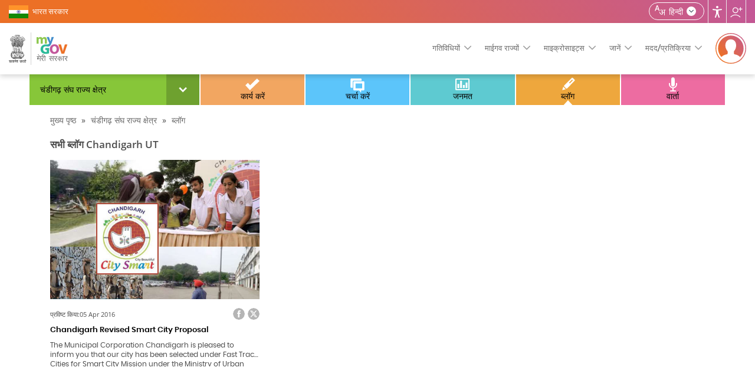

--- FILE ---
content_type: text/html; charset=utf-8
request_url: https://secure.mygov.in/hi/home/45861/blog/
body_size: 20030
content:
<!DOCTYPE html>
<html data-ng-app="site_stats_display" lang="hi" dir="ltr">

<head>
    <link rel="manifest" href="/manifest.json">
    <meta name="apple-itunes-app" content="app-id=1423088445">
    <!--[if IE]><![endif]-->
<meta http-equiv="Content-Type" content="text/html; charset=utf-8" />
<link rel="shortcut icon" href="https://secure.mygov.in/sites/all/themes/mygov/favicon.ico" type="image/vnd.microsoft.icon" />
      <meta property="fb:app_id" content="1463671287222985" />
      <meta http-equiv="X-UA-Compatible" content="IE=edge">
    <meta name="MobileOptimized" content="width" />
    <meta name="HandheldFriendly" content="true" />
    <meta name="viewport" content="width=device-width, initial-scale=1.0" />
        <title>blog | MyGov</title>
      <!--[if lte IE 9]>
  <script src="/sites/all/themes/mygov/css/ie9-and-lower.css"></script>
  <![endif]-->
  
  <style  media="all">
@import url("/modules/system/system.base.css?t9ayld");
@import url("/modules/system/system.menus.css?t9ayld");
@import url("/modules/system/system.messages.css?t9ayld");
@import url("/modules/system/system.theme.css?t9ayld");
</style>
<style  media="all">
@import url("/profiles/panopoly/modules/contrib/jquery_update/replace/ui/themes/base/minified/jquery.ui.core.min.css?t9ayld");
@import url("/profiles/panopoly/modules/panopoly/panopoly_core/css/panopoly-jquery-ui-theme.css?t9ayld");
@import url("/profiles/panopoly/modules/contrib/jquery_update/replace/ui/themes/base/minified/jquery.ui.accordion.min.css?t9ayld");
</style>
<style  media="all">
@import url("/sites/all/modules/custom/activities_logs/activities_logs.css?t9ayld");
@import url("/modules/comment/comment.css?t9ayld");
@import url("/modules/field/theme/field.css?t9ayld");
@import url("/sites/all/modules/contrib/field_hidden/field_hidden.css?t9ayld");
@import url("/modules/node/node.css?t9ayld");
@import url("/profiles/panopoly/modules/panopoly/panopoly_admin/panopoly-admin.css?t9ayld");
@import url("/profiles/panopoly/modules/panopoly/panopoly_core/css/panopoly-fonts.css?t9ayld");
@import url("/profiles/panopoly/modules/panopoly/panopoly_core/css/panopoly-dropbutton.css?t9ayld");
@import url("/profiles/panopoly/modules/panopoly/panopoly_magic/css/panopoly-magic.css?t9ayld");
@import url("/profiles/panopoly/modules/panopoly/panopoly_magic/css/panopoly-modal.css?t9ayld");
@import url("/profiles/panopoly/modules/panopoly/panopoly_theme/css/panopoly-featured.css?t9ayld");
@import url("/profiles/panopoly/modules/panopoly/panopoly_theme/css/panopoly-accordian.css?t9ayld");
@import url("/profiles/panopoly/modules/panopoly/panopoly_widgets/panopoly-widgets.css?t9ayld");
@import url("/profiles/panopoly/modules/panopoly/panopoly_wysiwyg/panopoly-wysiwyg.css?t9ayld");
@import url("/modules/poll/poll.css?t9ayld");
@import url("/modules/user/user.css?t9ayld");
@import url("/profiles/panopoly/modules/contrib/views/css/views.css?t9ayld");
@import url("/sites/all/modules/contrib/back_to_top/css/back_to_top.css?t9ayld");
@import url("/profiles/panopoly/modules/contrib/caption_filter/caption-filter.css?t9ayld");
</style>
<style  media="all">
@import url("/profiles/panopoly/modules/contrib/ctools/css/ctools.css?t9ayld");
@import url("/sites/all/modules/contrib/lightbox2/css/lightbox_alt.css?t9ayld");
@import url("/sites/all/modules/contrib/likedislike/templates/likedislike.css?t9ayld");
@import url("/sites/all/modules/contrib/messageclose/css/messageclose.css?t9ayld");
@import url("/profiles/panopoly/modules/contrib/panels/css/panels.css?t9ayld");
@import url("/sites/all/modules/custom/common_utils/css/dark.css?t9ayld");
@import url("/modules/locale/locale.css?t9ayld");
@import url("/sites/all/modules/contrib/text_resize/text_resize.css?t9ayld");
</style>
<style  media="all">
@import url("/sites/all/themes/mygov/css/style.css?t9ayld");
@import url("/sites/all/themes/mygov/css/front_style.css?t9ayld");
@import url("/sites/all/themes/mygov/css/style_responsive.css?t9ayld");
@import url("/sites/all/themes/mygov/css/skeleton.css?t9ayld");
@import url("/sites/all/themes/mygov/css/jquery.mCustomScrollbar.min.css?t9ayld");
</style>

<!--[if lte IE 8]>
<link  rel="stylesheet" href="/profiles/panopoly/modules/panopoly/panopoly_core/css/panopoly-fonts-ie-open-sans.css?t9ayld" media="all" />
<![endif]-->

<!--[if lte IE 8]>
<link  rel="stylesheet" href="/profiles/panopoly/modules/panopoly/panopoly_core/css/panopoly-fonts-ie-open-sans-bold.css?t9ayld" media="all" />
<![endif]-->

<!--[if lte IE 8]>
<link  rel="stylesheet" href="/profiles/panopoly/modules/panopoly/panopoly_core/css/panopoly-fonts-ie-open-sans-italic.css?t9ayld" media="all" />
<![endif]-->

<!--[if lte IE 8]>
<link  rel="stylesheet" href="/profiles/panopoly/modules/panopoly/panopoly_core/css/panopoly-fonts-ie-open-sans-bold-italic.css?t9ayld" media="all" />
<![endif]-->
<style  media="all">
@import url("/profiles/panopoly/modules/panopoly/panopoly_images/panopoly-images.css?t9ayld");
</style>
    <noscript>
    <style>
    .noscriptmsg{background:#2e4b90;color:#fff;}
    .noscriptmsg{text-align:center;}
        .head_right{display:none;}
    .overview-video{display:none;}
    .header-nav{display:block !important;float:right;background:#2e4b90;}
    </style>
  </noscript>
  <!--[if (gte IE 6)&(lte IE 8)]>
    <script src="/sites/all/themes/mygov/js/selectivizr-min.js"></script>
  <![endif]-->
  <!--[if lt IE 9]>
    <script src="/sites/all/themes/mygov/js/html5-respond.js"></script>
  <![endif]-->

<link rel="stylesheet" media="print" href="https://www.mygov.in//sites/all/themes/mygov/css/print.css">
   <link rel="stylesheet" href="/sites/all/themes/mygov/css/owl.carousel.css"/>

</head>
<body class="html not-front not-logged-in no-sidebars page-home page-home- page-home-45861 page-home-blog region-content i18n-hi featured footer-columns" >
<noscript>
    <div class="noscriptmsg">
      You don't have javascript enabled. Please Enabled javascript for better performance.
    </div>
</noscript>  

<div class = "site-wrapper content">
<div id="fb-root"></div>
    <div class="top_wrapper">
          
             <div class="wrapper section-top-wrapper">
  <div class=" container-top">
    <div class="topleft-block"> <a href="https://www.india.gov.in/" title="भारत सरकार"  rel="noopener noreferrer" target="_blank">भारत सरकार</a> </div>

    <div class="topright-block clearfix">
        <div id="sizer" class="head_user">
                              <div class="lang-box">
                       
                        
                                                      <div class="lang-switcher-block"><a class="wpLan"  href="javascript:void(0)" ><span  class="current_lang">हिन्दी</span>
    <span class="language_icon">language</span></a>
                              <div class="mygov-lang-menu"> 
                              <ul class="language-switcher-locale-url"><li class="en first"><a href="/home/45861/blog/" class="language-link" xml:lang="en" lang="en">English</a></li>
<li class="hi last active"><a href="/hi/home/45861/blog/" class="language-link active" xml:lang="hi" lang="hi">हिन्दी</a></li>
</ul>                            </div>
                            </div>
                                                                            <h1 class="element-invisible">Home | MyGov</h1>
                        <div class="user_accessibility expand">
                            <a href="javascript:void(0)" aria-label="Accessbility button" class="access_icon" title="Accessibility">Accessibility</a>
                            <div class="access-type">
                              <div class="tool-title">ऐक्सेसिबिलिटी टूल</div>
                              <span class="close-accessbility"></span>
                              <div class="tool-name">कलर एडजस्टमेंट <i></i></div>
                              <div class="tool-item">
                                 <button aria-label="हाई कॉन्ट्रास्ट" class="high-contrast color-standard" title="हाई कॉन्ट्रास्ट"><i>High contrast icon</i> हाई कॉन्ट्रास्ट</button>
                                 <button aria-label="डार्क कॉन्ट्रास्ट" class="dark-contrast  color-dark" title="डार्क कॉन्ट्रास्ट"><i>Dark contrast icon</i> डार्क कॉन्ट्रास्ट</button>
                                 <button aria-label="Highlight Links" id="highlightLinks" class="highlight-links " title="Highlight Links"><i class="acces-icon" aria-hidden="true"></i> Highlight Links </button>
                              </div>

                              <!-- <div class="tool-name">Custom Color <i></i></div>
                              <div class="tool-item">
                                 <button class="background-control">Background</button>
                                 <button class="heading-control">Headings</button>
                                 <button class="sub-heading-control">Sub Headings</button>
                              </div> -->

                              <div class="tool-name">टेक्स्ट साइज़ <i></i></div>
                              <div class="tool-item">
                                 <button aria-label="Increase font size" class="increase-text changer" id="text_resize_increase" title="टेक्स्ट साइज बढ़ाएं"><i>Increase Text icon</i> टेक्स्ट साइज बढ़ाएं</button>
                                 <button aria-label="Decrease font size" class="decrease-text changer" id="text_resize_decrease" title="टेक्स्ट साइज कम करें"><i>Decrease Text icon</i> टेक्स्ट साइज कम करें</button>
                                 <button aria-label="Reset font size" class="reset changer" id="text_resize_reset" title="टेक्स्ट रीसेट करें"><i>Reset font size icon</i> टेक्स्ट रीसेट करें</button>
                                 <button aria-label="Line Height" id="addlineheight" class="lh-control" title="Line Height"><i class="acces-icon" aria-hidden="true"></i>Line Height</button>
                                 <button aria-label="Text Spacing" id="addletterspacing" class="lp-control" title="Text Spacing"><i class="acces-icon" aria-hidden="true"></i>Text Spacing</button>
                              </div>

                              <div class="tool-name">नेविगेशन एडजस्टमेंट<i></i></div>
                                <div class="tool-item">
                                <button id="bigcursor" aria-label="Big Cursor" class="cursor-control" title="Big Cursor"><i class="fa fa-mouse-pointer" aria-hidden="true"></i>Big Cursor </button>
                                <button id="hideimage" aria-label="Hide Image" title="Hide Image"><i class="hide-pics" aria-hidden="true"></i>Hide Image</button>
                                                                 <a href="/hi/स्क्रीन-रीडर्स/" class="scr-reader" title="स्क्रीन-रीडर्स"><i>Screen Reader icon</i>स्क्रीन-रीडर्स</a>
                                 
                                 <!-- <button class="read-mode"><i></i> Read Mode</button>
                                 <button class="keyboard-navigation"><i></i> Keybord Navigation</button> -->
                              </div>
                           


                                                            <!-- <div class="color-switcher">
                                <ul class="colorchanger">
                                  <li class="cp_white_to_black">
                                    <a class="color-dark" title="सफेद/काला" href="#">सफेद से काला</a>
                                  </li>
                                  <li class="cp_standard">
                                    <a class="color-standard" title="मानक" href="#">मानक</a>
                                  </li>
                                </ul>
                              </div> -->
                            </div>
                        </div>
                        <!-- <div class="screen-reader">
                                                    <a href="/hi/स्क्रीन-रीडर्स/" class="scr-reader" title="स्क्रीन-रीडर्स">स्क्रीन-रीडर्स</a>
                        </div> -->
                        <div class="site_share">
                            <a href="javascript:void(0)" class="share_icon" title="हमें फॉलो करें">हमें फॉलो करें</a>
                            <div class="share-list">
                              <div class="social-area"><a href="https://twitter.com/mygovindia/" rel="noopener noreferrer" target="_blank" title="माईगव ट्विटर (बाहरी साइट जो एक नई विंडों में खुलती है)"><i class="twitter-icon">MyGov Twitter</i></a> </div><div class="social-area"><a href="https://www.facebook.com/MyGovIndia/" rel="noopener noreferrer" target="_blank" title="माईगव फेसबुक (बाहरी साइट जो एक नई विंडों में खुलती है)"><i class="fb-icon">MyGov Facebook</i></a> </div><div class="social-area"><a href="https://www.youtube.com/mygovindia/" rel="noopener noreferrer" target="_blank" title="माईगव यूट्यूब (बाहरी साइट जो एक नई विंडों में खुलती है)"><i class="youtube-icon">MyGov Youtube</i></a> </div><div class="social-area"><a href="https://www.instagram.com/mygovindia/" rel="noopener noreferrer" target="_blank" title="माईगव इंस्टाग्राम (बाहरी साइट जो एक नई विंडों में खुलती है)"><i class="insta-icon">MyGov Instagram</i></a> </div><div class="social-area"><a href="https://www.linkedin.com/company/mygov-india/" rel="noopener noreferrer" target="_blank" title="MyGov Linkedin(External Site that opens in a new window)"><i class="linkedin-icon">MyGov Linkedin</i></a> </div><div class="social-area"><a href="https://whatsapp.com/channel/0029VaAo7laJZg4DOLCJhJ1x/" rel="noopener noreferrer" target="_blank" title="MyGov Whatsapp(External Site that opens in a new window)"><i class="whatsapp-icon">MyGov Whatsapp</i></a> </div>                            </div>
                        </div>
                                           

                </div>
      </div>
    </div>

  </div>
</div>

<!--/.sectioon-top-wrapper-->

<div class="wrapper section-header-wrapper">
  <div class="container container-header">
    <div class="header-logo">
                      <a href="https://secure.mygov.in/hi/" title="मुख्य पृष्ठ पर जाएँ" rel="home">
          <img src="/sites/all/themes/mygov/front_assets/images/logo.svg" alt="मुख्य पृष्ठ पर जाएँ" title="मुख्य पृष्ठ पर जाएँ">
        </a>
         
       
  </div>
  
  <div class="menu-wrapper">
   <a class="res_menu" href="javascript:void(0)" title="Menu">
      <img src="/sites/all/themes/mygov/images/header-icon.svg#src-12" alt="Menus">
   </a>
    <ul class="mygov-menu">
      <li><a href="javascript:void(0)" class="dropdown">गतिविधियों</a>
        <div class="submenu large">
          <div class="element-invisible">Main Menu</div><ul id="main-menu" class="links clearfix"><li class="menu-50241 first"><a href="/hi/groups/" title="आपकी रूचि के विषय" class="menu-main-group">समूह</a></li>
<li class="menu-17461"><a href="/hi/home/do/" title="ऑनलाइन और बाहरी कार्य करें" class="menu-main-do">कार्य</a></li>
<li class="menu-17481"><a href="/hi/home/discuss/" title="समूह और चर्चा में भाग लें" class="menu-main-discuss">चर्चा</a></li>
<li class="menu-28821"><a href="/hi/home/poll/" title="जनमत का हिस्सा बनें" class="menu-main-poll-survey">जनमत</a></li>
<li class="menu-50251"><a href="/hi/home/blog/" title="मेरी सरकार की नवीनतम गतिविधयों के बारे में पढ़ें" class="menu-main-blog">ब्लॉग</a></li>
<li class="menu-17501"><a href="/hi/home.talk" title="सुशासन पर हुई विशेष चर्चा सुनें" class="menu-main-talk">वार्ता</a></li>
<li class="menu-94821"><a href="/hi/campaigns/" title="अभियान" class="menu-main-campaigns">अभियान</a></li>
<li class="menu-155441 last"><a href="/hi/mygov-podcast/" class="menu-main-podcast">पॉडकास्ट</a></li>
</ul>      </div> 
      </li>
      <li><a href="javascript:void(0)" class="dropdown">माईगव राज्यों</a>
        <div class="submenu large">
          
          <div class="mygov-states-inner">
                    <ul>
                        <li>
                          <a href = "https://andaman.mygov.in" title = "अंडमान और निकोबार द्वीप समूह" target = "_blank">
                            <span>अंडमान और निकोबार द्वीप समूह</span>
                          </a>
                        </li>
                        <li>
                          <a href = "https://arunachal.mygov.in" title = "MyGov अरूणाचल प्रदेश" target = "_blank">
                            <span>अरूणाचल प्रदेश</span>
                          </a>
                        </li>
                        <li>
                           <a href = "https://assam.mygov.in" title = "MyGov असम" target = "_blank">
                             <span>असम</span>
                           </a>
                        </li>
                        <li>
                          <a href = "https://chhattisgarh.mygov.in" title = "MyGov छत्तीसगढ़" target = "_blank">
                            <span>छत्तीसगढ़</span>
                          </a>
                        </li>
                         <li>
                          <a href = "https://chandigarh.mygov.in/" title = "MyGov Chandigarh" target = "_blank">
                            <span>चण्‍डीगढ़</span>
                          </a>
                        </li>
                        <li>
                          <a href = "https://goa.mygov.in" title = "MyGov गोवा" target = "_blank">
                            <span>गोवा</span>
                          </a>
                        </li>
                        <li>
                          <a href = "https://gujarat.mygov.in" title = "MyGov गुजरात" target = "_blank">
                            <span>गुजरात</span>
                          </a>
                        </li>
                        <li>
                          <a href = "https://haryana.mygov.in" title = "म्हारी सरकार [हरियाणा]"  target = "_blank">
                              <span>हरियाणा</span>
                          </a>
                        </li>
                        <li>
                          <a href = "https://himachal.mygov.in" title = "MyGov हिमाचल प्रदेश" target = "_blank">
                            <span>हिमाचल प्रदेश</span>
                          </a>
                        </li>
                         <li>
                          <a href = "https://jharkhand.mygov.in" title = "MyGov झारखण्‍ड" target = "_blank">
                            <span>झारखण्‍ड</span>
                          </a>
                        </li>
                        <li>
                          <a href = "https://jk.mygov.in" title = "MyGov  जम्मू और कश्मीर"  target = "_blank">
                              <span>जम्मू और कश्मीर</span>
                          </a>
                        </li>
                        <li>
                          <a href = "https://karnataka.mygov.in" title = "MyGov कर्नाटक" target = "_blank">
                            <span>कर्नाटक</span>
                          </a>
                        </li>
                        <li>
                          <a href = "https://ladakh.mygov.in" title = "MyGov लद्दाख" target = "_blank">
                            <span>लद्दाख</span>
                          </a>
                        </li>
                        <li>
                          <a href = "https://lakshadweep.mygov.in/hi" title = "Lakshadweep" target = "_blank">
                            <span>Lakshadweep</span>
                          </a>
                        </li>  
                        
                        <li>
                            <a href = "https://maharashtra.mygov.in" title = "आपले सरकार [महाराष्ट्र]" target = "_blank">
                              <span>महाराष्‍ट्र</span>
                            </a>
                         </li> 
                        <li>
                          <a href = "https://manipur.mygov.in" title = "MyGov मणिपुर" target = "_blank">
                            <span>मणिपुर</span>
                          </a>
                        </li>
                         <li>
                          <a href = "https://xn--j2bbjogh7b5i0bc.xn--11b3cgab9b4bm5d.xn--h2brj9c" title = "MyGov मध्‍य प्रदेश" target = "_blank">
                            <span>मध्‍य प्रदेश</span>
                          </a>
                        </li>
                        <li>
                          <a href = "https://mizoram.mygov.in/" title = "MyGov Mizoram" target = "_blank">
                            <span>मिजोरम</span>
                          </a>
                        </li>
                       
                        
                       
                        <li>
                          <a href = "https://nagaland.mygov.in" title = "MyGov नागालैण्‍ड" target = "_blank">
                            <span>नागालैण्‍ड</span>
                          </a>
                        </li>
                         <li>
                          <a href = "https://odisha.mygov.in/" title = "ओडिशा" target = "_blank">
                            <span>ओडिशा</span>
                          </a>
                        </li>
                         <li>
                          <a href = "https://puducherry.mygov.in/" title = "Puducherry" target = "_blank">
                            <span>Puducherry</span>
                          </a>
                        </li> 
                         <li>
                          <a href = "https://rajasthan.mygov.in/" title = "MyGov Rajasthan" target = "_blank">
                            <span>राजस्‍थान</span>
                          </a>
                        </li>
                         <li>
                          <a href = "https://sikkim.mygov.in/hi/" title = "MyGov Sikkim" target = "_blank">
                            <span>सिक्किम</span>
                          </a>
                        </li>
                        <li>
                          <a href = "https://tamilnadu.mygov.in/" title = "MyGov तमिलनाडु" target = "_blank">
                            <span>तमिलनाडु</span>
                          </a>
                        </li>
                        <li>
                          <a href = "https://tripura.mygov.in" title = "MyGov त्रिपुरा" target = "_blank">
                            <span>त्रिपुरा</span>
                          </a>
                        </li>
                        <li>
                          <a href = "https://uttarakhand.mygov.in/" title = "MyGov उत्तराखंड" target = "_blank">
                            <span>उत्तराखंड</span>
                          </a>
                        </li>
                        <li>
                          <a href = "https://up.mygov.in/" title = "MyGov उत्‍तर प्रदेश" target = "_blank">
                            <span>उत्‍तर प्रदेश</span>
                          </a>
                        </li>
                       
                        
                       
                        <li>
                          <a href = "https://ddd.mygov.in/hi/" title = "दादरा और नगर हवेली और दमन और दीव" target = "_blank">
                            <span>दादरा और नगर हवेली और दमन और दीव</span>
                          </a>
                        </li>
                         
                    </ul>
        </div>        </div>
      </li>
      <li><a href="javascript:void(0)" class="dropdown">माइक्रोसाइट्स</a>
        <div class="submenu large">
          <ul class="sub-sites-header">
       
        <li><a title="MyGov- ट्रांसफॉर्मिंग इंडिया" href="https://transformingindia.mygov.in" target="_blank">ट्रांसफॉर्मिंग इंडिया</a></li>
        <li><a title="MyGov- क्विज़" href="https://quiz.mygov.in" target="_blank">क्विज़</a></li>
        <li><a title="MyGov- ब्लॉग" href="https://blog.mygov.in" target="_blank">ब्लॉग</a></li>
        <!--li><a title="MyGov- स्वच्छ भारत" href="https://swachhbharat.mygov.in/" target="_blank">स्वच्छ भारत</a></li-->
        <li><a title="MyGov- सेल्फ4सोसायटी" href="https://self4society.mygov.in" target="_blank">सेल्फ4सोसायटी</a></li>
        <li><a title="कैंपस" href="https://campus.mygov.in/" target="_blank">कैंपस</a></li>       
        <li><a title="MyGov- शपथ" href="https://pledge.mygov.in/" target="_blank">शपथ</a></li>
        <!--li><a title="MyGov- आत्मनिर्भरभारत" href="https://AatmaNirbharBharat.mygov.in/" target="_blank">आत्मनिर्भरभारत</a></li-->
        <li><a title="MyGov- इनोवेट इंडिया" href="https://xn--i1bja9gm2b1c2b8ei7f1b.xn--11b3cgab9b4bm5d.xn--h2brj9c/" target="_blank">इनोवेट इंडिया</a></li>
        <li><a title="साथी"  href="https://saathi.mygov.in/" target="_blank">साथी</a></li>
         <!--li><a title="9 Years"  href="https://9years.mygov.in/" target="_blank">9 Years</a></li-->
      </ul>        </div>
      </li>
      
      
      <li><a href="javascript:void(0)" class="dropdown">जानें</a>
        <div class="submenu large">
          <ul class="menu clearfix"><li class="first leaf"><a href="/hi/mygov-circular/">माईगव सर्कुलर</a></li>
<li class="leaf"><a href="/hi/simple-page/%E0%A4%AE%E0%A5%87%E0%A4%B0%E0%A5%80-%E0%A4%B8%E0%A4%B0%E0%A4%95%E0%A4%BE%E0%A4%B0-%E0%A4%B8%E0%A4%82%E0%A4%95%E0%A5%8D%E0%A4%B7%E0%A4%BF%E0%A4%AA%E0%A5%8D%E0%A4%A4-%E0%A4%B5%E0%A4%BF%E0%A4%B5%E0%A4%B0%E0%A4%A3/">अवलोकन</a></li>
<li class="leaf"><a href="/hi/work-at-mygov/">माईगव के साथ काम करें</a></li>
<li class="leaf"><a href="/hi/simple-page/%E0%A4%AE%E0%A5%87%E0%A4%B0%E0%A5%80-%E0%A4%B8%E0%A4%B0%E0%A4%95%E0%A4%BE%E0%A4%B0-%E0%A4%B8%E0%A4%AD%E0%A5%80-%E0%A4%B8%E0%A4%B0%E0%A4%95%E0%A4%BE%E0%A4%B0%E0%A5%80-%E0%A4%B8%E0%A4%82%E0%A4%B8%E0%A5%8D%E0%A4%A5%E0%A4%BE%E0%A4%93%E0%A4%82-%E0%A4%95%E0%A5%8B-%E0%A4%89%E0%A4%A8%E0%A4%B8%E0%A5%87-%E0%A4%9C%E0%A5%81%E0%A4%A1%E0%A4%BC%E0%A4%A8%E0%A5%87-%E0%A4%95%E0%A5%87-%E0%A4%B2%E0%A4%BF%E0%A4%8F-%E0%A4%86%E0%A4%AE%E0%A4%82%E0%A4%A4%E0%A5%8D%E0%A4%B0%E0%A4%BF%E0%A4%A4-%E0%A4%95%E0%A4%B0%E0%A4%A4%E0%A4%BE-%E0%A4%B9%E0%A5%88%E0%A5%A4/">माईगव से संबद्ध करें</a></li>
<li class="leaf"><a href="/hi/media/">माईगव मीडिया</a></li>
<li class="leaf"><a href="/hi/%E0%A4%AE%E0%A4%BE%E0%A4%88%E0%A4%97%E0%A4%B5-%E0%A4%A8%E0%A4%BF%E0%A4%B5%E0%A4%BF%E0%A4%A6%E0%A4%BE%E0%A4%8F%E0%A4%82/">माईगव निविदाएं</a></li>
<li class="leaf"><a href="/hi/weekly-newsletter/">साप्ताहिक समाचार पत्र</a></li>
<li class="leaf"><a href="/hi/pulse-newsletter/">पल्स न्यूजलेटर</a></li>
<li class="leaf"><a href="/hi/simple-page/%E0%A4%B5%E0%A5%87%E0%A4%AC%E0%A4%B8%E0%A4%BE%E0%A4%87%E0%A4%9F-%E0%A4%A8%E0%A5%80%E0%A4%A4%E0%A4%BF%E0%A4%AF%E0%A4%BE%E0%A4%82/">वेबसाइट नीतियां</a></li>
<li class="leaf"><a href="/hi/simple-page/%E0%A4%AC%E0%A5%88%E0%A4%9C/">माईगव बैज</a></li>
<li class="last leaf"><a href="https://meity.dashboard.nic.in/" target="_blank">Meity डैशबोर्ड</a></li>
</ul>        </div>
      </li>
      <li><a href="javascript:void(0)" class="dropdown">मदद/प्रतिक्रिया</a>
      <div class="submenu large">
        <ul class="menu clearfix"><li class="first leaf"><a href="/hi/simple-page/%E0%A4%AE%E0%A4%A6%E0%A4%A6/">मदद</a></li>
<li class="leaf"><a href="/hi/sitemap/">साइट मैप</a></li>
<li class="leaf"><a href="/hi/%E0%A4%86%E0%A4%A7%E0%A4%BE%E0%A4%B0-%E0%A4%95%E0%A4%BE-%E0%A4%89%E0%A4%AA%E0%A4%AF%E0%A5%8B%E0%A4%97-%E0%A4%95%E0%A5%8D%E0%A4%AF%E0%A4%BE-%E0%A4%95%E0%A4%B0%E0%A5%87%E0%A4%82-%E0%A4%94%E0%A4%B0-%E0%A4%95%E0%A5%8D%E0%A4%AF%E0%A4%BE-%E0%A4%A8-%E0%A4%95%E0%A4%B0%E0%A5%87%E0%A4%82-%E0%A4%95%E0%A5%87-%E0%A4%B8%E0%A4%82%E0%A4%AC%E0%A4%82%E0%A4%A7-%E0%A4%AE%E0%A5%87%E0%A4%82/">आधार का उपयोग</a></li>
<li class="leaf"><a href="/hi/simple-page/%E0%A4%B9%E0%A4%AE%E0%A4%B8%E0%A5%87-%E0%A4%B2%E0%A4%BF%E0%A4%82%E0%A4%95-%E0%A4%95%E0%A4%B0%E0%A5%87%E0%A4%82/">हमसे लिंक करें</a></li>
<li class="leaf"><a href="/hi/simple-page/%E0%A4%B5%E0%A5%87%E0%A4%AC-%E0%A4%B8%E0%A5%82%E0%A4%9A%E0%A4%A8%E0%A4%BE-%E0%A4%AA%E0%A5%8D%E0%A4%B0%E0%A4%AC%E0%A4%82%E0%A4%A7%E0%A4%95/">वेब सूचना प्रबंधक</a></li>
<li class="leaf"><a href="/hi/simple-page/%E0%A4%AE%E0%A5%87%E0%A4%B0%E0%A5%80-%E0%A4%B8%E0%A4%B0%E0%A4%95%E0%A4%BE%E0%A4%B0-%E0%A4%85%E0%A4%95%E0%A5%8D%E0%A4%B8%E0%A4%B0-%E0%A4%AA%E0%A5%82%E0%A4%9B%E0%A5%87-%E0%A4%9C%E0%A4%BE%E0%A4%A8%E0%A5%87-%E0%A4%B5%E0%A4%BE%E0%A4%B2%E0%A5%87-%E0%A4%AA%E0%A5%8D%E0%A4%B0%E0%A4%B6%E0%A5%8D%E0%A4%A8/">अक्सर पूछे जाने वाले प्रश्न</a></li>
<li class="leaf"><a href="/hi/simple-page/%E0%A4%A8%E0%A4%BF%E0%A4%AF%E0%A4%AE-%E0%A4%8F%E0%A4%82%E0%A4%B5-%E0%A4%B6%E0%A4%B0%E0%A5%8D%E0%A4%A4%E0%A5%87%E0%A4%82/">नियम एवं शर्तें</a></li>
<li class="leaf"><a href="https://secure.mygov.in/hi/प्रतिक्रिया">प्रतिक्रिया</a></li>
<li class="leaf"><a href="https://pgportal.gov.in/" title="लोक शिकायत (यह एक बाहरी वेबसाइट जो एक नई विंडों में खुलेगी)" target="_blank">लोक शिकायत</a></li>
<li class="last leaf"><a href="/hi/simple-page/%E0%A4%B8%E0%A4%82%E0%A4%AA%E0%A4%B0%E0%A5%8D%E0%A4%95-%E0%A4%95%E0%A4%B0%E0%A5%87%E0%A4%82/">संपर्क करें</a></li>
</ul>      </div>
      </li>
      
    </ul>
  </div>
           <div class="login-reg-block">
          <a href="javascript:void(0)" class="login-reg-icon" title="लॉग इन करें"><img src="/sites/all/themes/mygov/images/profile-default.svg" alt="लॉग इन करें" /></a>
        <div class="login-details">
          <span>आइए साथ मिलकर सुशासन में संलग्न हों </span>
          <div class="login-link-wrapper">
  <a href="https://secure.mygov.in/hi/user/login" class="ac-login">लॉग इन करें</a><a href="https://secure.mygov.in/hi/user/register" class="ac-register">पंजीकरण करें</a></div>
        </div>
        
      </div>
        
</div>
</div>

<div class="sticky-menu-main">
        <ul class="sticky-login">
        <li><a href="https://secure.mygov.in/hi/user/login">लॉग इन करें</a></li>
    </ul>
      <div class="element-invisible">Sticky Menu</div><ul id="main-menu-sticky_new" class="links clearfix"><li class="menu-50241 first"><a href="/hi/groups/" title="आपकी रूचि के विषय" class="menu-main-group">समूह</a></li>
<li class="menu-17461"><a href="/hi/home/do/" title="ऑनलाइन और बाहरी कार्य करें" class="menu-main-do">कार्य</a></li>
<li class="menu-17481"><a href="/hi/home/discuss/" title="समूह और चर्चा में भाग लें" class="menu-main-discuss">चर्चा</a></li>
<li class="menu-28821"><a href="/hi/home/poll/" title="जनमत का हिस्सा बनें" class="menu-main-poll-survey">जनमत</a></li>
<li class="menu-50251"><a href="/hi/home/blog/" title="मेरी सरकार की नवीनतम गतिविधयों के बारे में पढ़ें" class="menu-main-blog">ब्लॉग</a></li>
<li class="menu-17501"><a href="/hi/home.talk" title="सुशासन पर हुई विशेष चर्चा सुनें" class="menu-main-talk">वार्ता</a></li>
<li class="menu-94821"><a href="/hi/campaigns/" title="अभियान" class="menu-main-campaigns">अभियान</a></li>
<li class="menu-155441 last"><a href="/hi/mygov-podcast/" class="menu-main-podcast">पॉडकास्ट</a></li>
</ul></div>        </div>

<!--a role="link" name="maincontent"></a-->
<div id="content" class="column container">
    <div class="section sixteen columns cg">
    
        <div id="listingmiddlecontent_group_div" class="sixteen columns alpha">
            <span class="shot nodtranslate"><a href="#" title="shot"></a></span>
            <a id="main-content" class="nodtranslate" title="main content" ></a>
            <div id="main-container">            
                    
                                <div class="tabs">
                                  </div>
                                <div class="inner-content">
                                                <div id="featured">
                            <div class="region region-featured">
    <div id="block-do-discuss-filter-do-discuss-block" class="block block-do-discuss-filter">

    
  <div class="content">
    <div class="content_box group_box"><div id="switch_group_wrapper"><span class="group_name_selected">चंडीगढ़ संघ राज्य क्षेत्र </span><a id="group_switch_btn" class="down" href="javascript:void(0)" title="नीचे"></a></div><ul id="groups_list" class="collapse"><li class="group_row">
		<a class="group_item" href="/hi/home/blog/" title="सभी समूह  देखें">सभी समूह  देखें</a>
		</li><li class="group_row">
		<a class="group_item" href="/hi/home/45861/blog/" title="चंडीगढ़ संघ राज्य क्षेत्र ">चंडीगढ़ संघ राज्य क्षेत्र </a>
		</li><li class="group_row">
		<a class="group_item" href="/hi/home/58/blog/" title="रचनात्मक क्रियास्थल">रचनात्मक क्रियास्थल</a>
		</li><li class="group_row">
		<a class="group_item" href="/hi/home/6221/blog/" title="दादरा नगर हवेली केन्द्रीय शासित प्रदेश">दादरा नगर हवेली केन्द्रीय शासित प्रदेश</a>
		</li><li class="group_row">
		<a class="group_item" href="/hi/home/79624/blog/" title="दमन और दीव केन्द्रीय शासित प्रदेश">दमन और दीव केन्द्रीय शासित प्रदेश</a>
		</li><li class="group_row">
		<a class="group_item" href="/hi/home/6381/blog/" title="प्रशासनिक सुधार और लोक शिकायत विभाग">प्रशासनिक सुधार और लोक शिकायत विभाग</a>
		</li><li class="group_row">
		<a class="group_item" href="/hi/home/269921/blog/" title="जैव प्रौद्योगिकी विभाग">जैव प्रौद्योगिकी विभाग</a>
		</li><li class="group_row">
		<a class="group_item" href="/hi/home/268221/blog/" title="व्यापार महकमा">व्यापार महकमा</a>
		</li><li class="group_row">
		<a class="group_item" href="/hi/home/4281/blog/" title="उपभोक्ता मामले विभाग">उपभोक्ता मामले विभाग</a>
		</li><li class="group_row">
		<a class="group_item" href="/hi/home/71851/blog/" title="औद्योगिक नीति और संवर्धन विभाग">औद्योगिक नीति और संवर्धन विभाग</a>
		</li><li class="group_row">
		<a class="group_item" href="/hi/home/324521/blog/" title="डाक विभाग">डाक विभाग</a>
		</li><li class="group_row">
		<a class="group_item" href="/hi/home/271111/blog/" title="विज्ञान और प्रौद्योगिकी विभाग">विज्ञान और प्रौद्योगिकी विभाग</a>
		</li><li class="group_row">
		<a class="group_item" href="/hi/home/98554/blog/" title="दूरसंचार विभाग">दूरसंचार विभाग</a>
		</li><li class="group_row">
		<a class="group_item" href="/hi/home/13/blog/" title="डिजिटल भारत">डिजिटल भारत</a>
		</li><li class="group_row">
		<a class="group_item" href="/hi/home/40781/blog/" title="आर्थिक मामले">आर्थिक मामले</a>
		</li><li class="group_row">
		<a class="group_item" href="/hi/home/284601/blog/" title="एक भारत श्रेष्ठ भारत">एक भारत श्रेष्ठ भारत</a>
		</li><li class="group_row">
		<a class="group_item" href="/hi/home/19/blog/" title="ऊर्जा संरक्षण">ऊर्जा संरक्षण</a>
		</li><li class="group_row">
		<a class="group_item" href="/hi/home/22/blog/" title="व्यय प्रबंधन आयोग">व्यय प्रबंधन आयोग</a>
		</li><li class="group_row">
		<a class="group_item" href="/hi/home/3901/blog/" title="खाद्य सुरक्षा">खाद्य सुरक्षा</a>
		</li><li class="group_row">
		<a class="group_item" href="/hi/home/279891/blog/" title="गांधी@150">गांधी@150</a>
		</li><li class="group_row">
		<a class="group_item" href="/hi/home/25/blog/" title="बालिका शिक्षा">बालिका शिक्षा</a>
		</li><li class="group_row">
		<a class="group_item" href="/hi/home/6581/blog/" title="सरकारी विज्ञापन">सरकारी विज्ञापन</a>
		</li><li class="group_row">
		<a class="group_item" href="/hi/home/10/blog/" title="हरित भारत">हरित भारत</a>
		</li><li class="group_row">
		<a class="group_item" href="/hi/home/31/blog/" title="अतुल्य भारत!">अतुल्य भारत!</a>
		</li><li class="group_row">
		<a class="group_item" href="/hi/home/7161/blog/" title="इंडिया टेक्सटाइल">इंडिया टेक्सटाइल</a>
		</li><li class="group_row">
		<a class="group_item" href="/hi/home/16/blog/" title="भारतीय रेल">भारतीय रेल</a>
		</li><li class="group_row">
		<a class="group_item" href="/hi/home/341621/blog/" title="Indian Space Research Organisation - ISRO">Indian Space Research Organisation - ISRO</a>
		</li><li class="group_row">
		<a class="group_item" href="/hi/home/34/blog/" title="रोज़गार निर्माण">रोज़गार निर्माण</a>
		</li><li class="group_row">
		<a class="group_item" href="/hi/home/335171/blog/" title=" LiFE- 21 दिन का चैलेंज"> LiFE- 21 दिन का चैलेंज</a>
		</li><li class="group_row">
		<a class="group_item" href="/hi/home/697/blog/" title="मन की बात">मन की बात</a>
		</li><li class="group_row">
		<a class="group_item" href="/hi/home/37/blog/" title="मैला ढ़ोने की प्रथा से मुक्त भारत">मैला ढ़ोने की प्रथा से मुक्त भारत</a>
		</li><li class="group_row">
		<a class="group_item" href="/hi/home/266764/blog/" title=" पूर्वोत्तर क्षेत्र विकास मंत्रालय"> पूर्वोत्तर क्षेत्र विकास मंत्रालय</a>
		</li><li class="group_row">
		<a class="group_item" href="/hi/home/123421/blog/" title="कृषि और किसान कल्याण मंत्रालय">कृषि और किसान कल्याण मंत्रालय</a>
		</li><li class="group_row">
		<a class="group_item" href="/hi/home/2561/blog/" title="रसायन और उर्वरक मंत्रालय">रसायन और उर्वरक मंत्रालय</a>
		</li><li class="group_row">
		<a class="group_item" href="/hi/home/275041/blog/" title="नागरिक उड्डयन मंत्रालय">नागरिक उड्डयन मंत्रालय</a>
		</li><li class="group_row">
		<a class="group_item" href="/hi/home/109594/blog/" title="कोयला मंत्रालय">कोयला मंत्रालय</a>
		</li><li class="group_row">
		<a class="group_item" href="/hi/home/265431/blog/" title="कारपोरेट कार्य मंत्रालय">कारपोरेट कार्य मंत्रालय</a>
		</li><li class="group_row">
		<a class="group_item" href="/hi/home/77254/blog/" title="संस्कृति मंत्रालय">संस्कृति मंत्रालय</a>
		</li><li class="group_row">
		<a class="group_item" href="/hi/home/109984/blog/" title="रक्षा मंत्रालय">रक्षा मंत्रालय</a>
		</li><li class="group_row">
		<a class="group_item" href="/hi/home/268981/blog/" title=" पृथ्वी विज्ञान मंत्रालय"> पृथ्वी विज्ञान मंत्रालय</a>
		</li><li class="group_row">
		<a class="group_item" href="/hi/home/65011/blog/" title="शिक्षा मंत्रालय">शिक्षा मंत्रालय</a>
		</li><li class="group_row">
		<a class="group_item" href="/hi/home/341691/blog/" title="Ministry of Electronics and Information Technology">Ministry of Electronics and Information Technology</a>
		</li><li class="group_row">
		<a class="group_item" href="/hi/home/334741/blog/" title="पर्यावरण, वन और जलवायु परिवर्तन मंत्रालय">पर्यावरण, वन और जलवायु परिवर्तन मंत्रालय</a>
		</li><li class="group_row">
		<a class="group_item" href="/hi/home/268161/blog/" title=" विदेश मंत्रालय"> विदेश मंत्रालय</a>
		</li><li class="group_row">
		<a class="group_item" href="/hi/home/343011/blog/" title="वित्त मत्रांलय">वित्त मत्रांलय</a>
		</li><li class="group_row">
		<a class="group_item" href="/hi/home/28/blog/" title="स्वास्थ्य और परिवार कल्याण मंत्रालय">स्वास्थ्य और परिवार कल्याण मंत्रालय</a>
		</li><li class="group_row">
		<a class="group_item" href="/hi/home/1381/blog/" title="गृह मंत्रालय">गृह मंत्रालय</a>
		</li><li class="group_row">
		<a class="group_item" href="/hi/home/106414/blog/" title="आवास और शहरी मामलों के मंत्रालय">आवास और शहरी मामलों के मंत्रालय</a>
		</li><li class="group_row">
		<a class="group_item" href="/hi/home/270261/blog/" title="सूचना और प्रसारण मंत्रालय">सूचना और प्रसारण मंत्रालय</a>
		</li><li class="group_row">
		<a class="group_item" href="/hi/home/7/blog/" title="जल शक्ति मंत्रालय">जल शक्ति मंत्रालय</a>
		</li><li class="group_row">
		<a class="group_item" href="/hi/home/270991/blog/" title="कानून और न्याय मंत्रालय">कानून और न्याय मंत्रालय</a>
		</li><li class="group_row">
		<a class="group_item" href="/hi/home/133341/blog/" title="सूक्ष्म, लघु और मध्यम उद्यम मंत्रालय (MSME)">सूक्ष्म, लघु और मध्यम उद्यम मंत्रालय (MSME)</a>
		</li><li class="group_row">
		<a class="group_item" href="/hi/home/78514/blog/" title="पेट्रोलियम और प्राकृतिक गैस मंत्रालय">पेट्रोलियम और प्राकृतिक गैस मंत्रालय</a>
		</li><li class="group_row">
		<a class="group_item" href="/hi/home/97174/blog/" title="ऊर्जा मंत्रालय">ऊर्जा मंत्रालय</a>
		</li><li class="group_row">
		<a class="group_item" href="/hi/home/269211/blog/" title="सामाजिक न्याय और अधिकारिता मंत्रालय">सामाजिक न्याय और अधिकारिता मंत्रालय</a>
		</li><li class="group_row">
		<a class="group_item" href="/hi/home/268771/blog/" title="सांख्यिकी एवं कार्यक्रम क्रियान्वयन मंत्रालय">सांख्यिकी एवं कार्यक्रम क्रियान्वयन मंत्रालय</a>
		</li><li class="group_row">
		<a class="group_item" href="/hi/home/263181/blog/" title="इस्पात मंत्रालय">इस्पात मंत्रालय</a>
		</li><li class="group_row">
		<a class="group_item" href="/hi/home/1/blog/" title="महिला एवं बाल विकास मंत्रालय">महिला एवं बाल विकास मंत्रालय</a>
		</li><li class="group_row">
		<a class="group_item" href="/hi/home/101044/blog/" title="माईगव मूव - वॉलंटियर">माईगव मूव - वॉलंटियर</a>
		</li><li class="group_row">
		<a class="group_item" href="/hi/home/3161/blog/" title="नई शिक्षा नीति">नई शिक्षा नीति</a>
		</li><li class="group_row">
		<a class="group_item" href="/hi/home/269091/blog/" title="न्यू इंडिया चैंपियनशिप">न्यू इंडिया चैंपियनशिप</a>
		</li><li class="group_row">
		<a class="group_item" href="/hi/home/8101/blog/" title="नीति आयोग">नीति आयोग</a>
		</li><li class="group_row">
		<a class="group_item" href="/hi/home/55/blog/" title="भारत के विकास के लिए एनआरआई">भारत के विकास के लिए एनआरआई</a>
		</li><li class="group_row">
		<a class="group_item" href="/hi/home/61/blog/" title="ओपन फोरम">ओपन फोरम</a>
		</li><li class="group_row">
		<a class="group_item" href="/hi/home/354551/blog/" title="PM Live Events">PM Live Events</a>
		</li><li class="group_row">
		<a class="group_item" href="/hi/home/54211/blog/" title=" राजस्व और जीएसटी"> राजस्व और जीएसटी</a>
		</li><li class="group_row">
		<a class="group_item" href="/hi/home/77734/blog/" title="ग्रामीण विकास">ग्रामीण विकास</a>
		</li><li class="group_row">
		<a class="group_item" href="/hi/home/40/blog/" title="सांसद आदर्श ग्राम योजना">सांसद आदर्श ग्राम योजना</a>
		</li><li class="group_row">
		<a class="group_item" href="/hi/home/43/blog/" title="सक्रिय पंचायत">सक्रिय पंचायत</a>
		</li><li class="group_row">
		<a class="group_item" href="/hi/home/46/blog/" title="कौशल विकास">कौशल विकास</a>
		</li><li class="group_row">
		<a class="group_item" href="/hi/home/35421/blog/" title=" स्मार्ट सिटी"> स्मार्ट सिटी</a>
		</li><li class="group_row">
		<a class="group_item" href="/hi/home/816/blog/" title="भारत में खेलकूद">भारत में खेलकूद</a>
		</li><li class="group_row">
		<a class="group_item" href="/hi/home/49/blog/" title="स्वच्छ भारत">स्वच्छ भारत</a>
		</li><li class="group_row">
		<a class="group_item" href="/hi/home/780/blog/" title="जनजातीय विकास">जनजातीय विकास</a>
		</li><li class="group_row">
		<a class="group_item" href="/hi/home/52/blog/" title="जलागम प्रबंधन">जलागम प्रबंधन</a>
		</li><li class="group_row">
		<a class="group_item" href="/hi/home/781/blog/" title="राष्ट्र निर्माण में युवाओं की भागीदारी">राष्ट्र निर्माण में युवाओं की भागीदारी</a>
		</li></ul></div><div class="content_box activity_box"><button class="menu__handle"><span>मेन्यू</span></button><ul id="activities"><li class="acts">
		<a class="do_icn" href="/hi/home/45861/do/"  title="कार्य करें">
					कार्य करें
		</a>
		</li>
		<li class="acts">
		<a class="discuss_icn" href="/hi/home/45861/discuss/"  title=" चर्चा करें">
					 चर्चा करें
		</a>
		</li>
		<li class="acts">
		<a class="poll_icn" href="/hi/home/45861/poll/" title="जनमत">
					जनमत
		</a>
		</li>
		<li class="acts selected">
		<a class="blog_icn selected" href="/hi/home/45861/blog/" title="ब्लॉग">
					ब्लॉग
		</a>
		</li>
		<li class="acts">
		<a class="talk_icn" href="/hi/home/45861/talk/" title="वार्ता">
					वार्ता
		</a>
		</li></ul></div><div class="content_box nav_box"><div class="nav_footer"></div></div>  </div>
</div>
<div id="block-easy-breadcrumb-easy-breadcrumb" class="block block-easy-breadcrumb">

    
  <div class="content">
      <div itemscope class="easy-breadcrumb">
          <span itemprop="title"><a href="/hi/" class="easy-breadcrumb_segment easy-breadcrumb_segment-front">मुख्य पृष्ठ</a></span>               <span class="easy-breadcrumb_segment-separator">»</span>
                <span itemprop="title"><a href="/hi/home/45861/blog/" class="easy-breadcrumb_segment easy-breadcrumb_segment-2 active">चंडीगढ़ संघ राज्य क्षेत्र</a></span>               <span class="easy-breadcrumb_segment-separator">»</span>
                <span itemprop="title"><a href="/hi/home/blog/" class="easy-breadcrumb_segment easy-breadcrumb_segment-3">ब्लॉग</a></span>            </div>
  </div>
</div>
  </div>
                        </div> <!-- /.section, /#sidebar-first -->
                                                                                                                                                    <h1 class="title" id="page-title">
                            blog                        </h1>
                                                
                                                                                                                        <div id="skip-main-content"></div>
                                                  <div class="region region-content">
    <div id="block-do-discuss-filter-do-discuss-output-block" class="block block-do-discuss-filter">

    
  <div class="content">
    <div id="display_type_changer_wrapper"><h2>सभी ब्लॉग Chandigarh UT</h2></div><div id="-do-discuss-filter-output-wrapper" class="right_panel grid"><div class="view view-blog-list-block view-id-blog_list_block view-display-id-block view-blogs view-id-blogs view-dom-id-aaf122f18e4ab61e5b7f476422c7589b">
        
  
  
      <div class="view-content">
        <div class="views-row views-row-1 views-row-odd views-row-first views-row-last">
    <div class="blog_teaser">
	<div class="blog_img fl">
		<div class="field field-name-field-blog-thumb-image field-type-image field-label-hidden"><div class="field-items"><div class="field-item even"><img src="https://static.mygov.in/static/s3fs-public/mygov_1459840434190667.jpg" width="510" height="340" alt="Chandigarh Revised Smart City Proposal" title="Chandigarh Revised Smart City Proposal" /></div></div></div>		<span class="content_type blog">Blog</span>
	</div>
    <div class="description_wrapper">
    <span class="blog_date">प्रविष्ट किया:05 Apr 2016</span>
    <div class="blog_share">
      <a id="5" 
   href="https://www.facebook.com/sharer/sharer.php?u=https://blog.mygov.in/chandigarh-revised-smart-city-proposal/" 
   class="share-n-track-links share-n-track-facebook" 
   data-text="Shared+Chandigarh+Revised+Smart+City+Proposal"
   data-entity-type="blog"
   data-entity-id="84244"
   >फेसबुक</a><a id="6" 
   href="https://twitter.com/intent/tweet?url=https://blog.mygov.in/chandigarh-revised-smart-city-proposal/&text=Shared%2520Chandigarh%2520Revised%2520Smart%2520City%2520Proposal" 
   class="share-n-track-links share-n-track-twitter" 
   data-text=""
   data-entity-type="blog"
   data-entity-id="84244"
   >ट्विटर</a>    </div>
	<div class="title"><a href="https://blog.mygov.in/chandigarh-revised-smart-city-proposal/" target="_blank">Chandigarh Revised Smart City Proposal</a></div>
    <div class="blog_desc">
		<p>The Municipal Corporation Chandigarh is pleased to inform you that our city has been selected under Fast Track Cities for Smart City Mission under the Ministry of Urban Development (MoUD).</p>	</div>
    </div>
    <div class="blog_desc_wrap">
	<div class="blog_url">
		<a href="https://blog.mygov.in/chandigarh-revised-smart-city-proposal/" target="_blank" class="read_more">अधिक पढो</a>	</div>
	
	<div class="clear"></div>
    </div>
</div>


  </div>
    </div>
  
  
  
  
  
  
</div></div>  </div>
</div>
  </div>
                                        </div>
            </div>
    </div>

                          
    </div>
</div> <!-- /.section, /#content -->
<div class="sticky-menu-main">
        <ul class="sticky-login">
          <li><a href="https://secure.mygov.in/hi/user/login" title="लॉग इन करें">लॉग इन करें</a></li>
      </ul>
        <div class="element-invisible">Sticky Menu</div><ul id="main-menu-sticky" class="links clearfix"><li class="menu-50241 first"><a href="/hi/groups/" title="आपकी रूचि के विषय" class="menu-main-group">समूह</a></li>
<li class="menu-17461"><a href="/hi/home/do/" title="ऑनलाइन और बाहरी कार्य करें" class="menu-main-do">कार्य</a></li>
<li class="menu-17481"><a href="/hi/home/discuss/" title="समूह और चर्चा में भाग लें" class="menu-main-discuss">चर्चा</a></li>
<li class="menu-28821"><a href="/hi/home/poll/" title="जनमत का हिस्सा बनें" class="menu-main-poll-survey">जनमत</a></li>
<li class="menu-50251"><a href="/hi/home/blog/" title="मेरी सरकार की नवीनतम गतिविधयों के बारे में पढ़ें" class="menu-main-blog">ब्लॉग</a></li>
<li class="menu-17501"><a href="/hi/home.talk" title="सुशासन पर हुई विशेष चर्चा सुनें" class="menu-main-talk">वार्ता</a></li>
<li class="menu-94821"><a href="/hi/campaigns/" title="अभियान" class="menu-main-campaigns">अभियान</a></li>
<li class="menu-155441 last"><a href="/hi/mygov-podcast/" class="menu-main-podcast">पॉडकास्ट</a></li>
</ul></div>
<footer class="wrapper footer-wrapper">
  

<div class="triangle-2"></div>
  <div class="triangle-1"></div>
  
  <div class="footer-top-wrapper">
  <div class="social-content">
                <p>हमारा अनुसरण करें</p>
                <a href="https://twitter.com/mygovindia" target="_blank" title="माईगव ट्विटर"><i class="twitter-icon"></i>माईगव ट्विटर</a>
                <a href="https://www.facebook.com/MyGovIndia" target="_blank" title="माईगव फेसबुक"><i class="fb-icon">माईगव फेसबुक</i></a>
                <a href="https://www.youtube.com/mygovindia" target="_blank" title="माईगव यूट्यूब"><i class="youtube-icon">माईगव यूट्यूब</i></a>
                <a href="https://www.instagram.com/mygovindia/" target="_blank" title="माईगव इंस्टाग्राम"><i class="insta-icon">माईगव इंस्टाग्राम</i></a>
                <a href="https://whatsapp.com/channel/0029VaAo7laJZg4DOLCJhJ1x/" target="_blank" title="माईगव व्हाट्सएप्प"><i class="whatsapp-icon">माईगव व्हाट्सएप्प</i></a>
                <a href="https://www.linkedin.com/company/mygov-india/" target="_blank" title="माईगव लिंक्डइन पेज"><i class="linkedin-icon">माईगव लिंक्डइन पेज</i></a>
                <a href="https://www.messenger.com/t/MyGovIndia" target="_blank" title="माईगव मैसेंजर"><i class="messenger-icon">माईगव मैसेंजर</i></a>                    
            </div>    
    <div class="footer-links">
    <div id="block-common-utils-app-download-block" class="block block-common-utils">

    
  <div class="content">
    <div class="footer-menu-app-wrapper">
      <div class="mygov-app">माईगव  मोबाइल ऐप डाउनलोड करें</div>
        <div class="footer-mygov-app-wrapper">
        
        <div class="app-section"><a href="/hi/mygovapp/" class="mygov_applink" target="_blank">                    
          <small>डाउनलोड करने के लिए स्कैन करें</small>
          
          माईगव  मोबाइल ऐप डाउनलोड करें</a>
          <p>और एक नए भारत के निर्माण की दिशा में योगदान करना जारी रखें</p>
          <div class="app_download_area">
            <div class="app_download_btn">
              <a href="https://apps.apple.com/in/app/mygov-india-%E0%A4%AE-%E0%A4%B0-%E0%A4%B8%E0%A4%B0%E0%A4%95-%E0%A4%B0/id1423088445" target="_blank"> <img src="/sites/all/themes/mygov/images/footer/app_store_hi.svg" alt="MyGov on App Store"></a>
            </div>
            <div class="app_download_btn">
              <a href="https://play.google.com/store/apps/details?id=in.mygov.mobile&amp;hl=hi" target="_blank"><img src="/sites/all/themes/mygov/images/footer/play_store_hi.svg" alt="MyGov on Play Store"></a>
          </div>
          </div>
        </div>                
      </div>
    </div>  </div>
</div>
      <div class="flink-block footer-act-links">
        <span class="col-1-label ft-label">गतिविधियों</span>
        <nav id="block-menu-menu-secondary-menu"
	class="block block-menu" >

        <div class="content" >
    <ul class="menu clearfix"><li class="first leaf"><a href="/hi/groups/">समूह</a></li>
<li class="leaf"><a href="/hi/home/do/">कार्य</a></li>
<li class="leaf"><a href="/hi/home/discuss/">चर्चा</a></li>
<li class="leaf"><a href="/hi/home/poll/">जनमत</a></li>
<li class="leaf"><a href="/hi/home/blog/">ब्लॉग</a></li>
<li class="leaf"><a href="/hi/home.talk">वार्ता</a></li>
<li class="leaf"><a href="/hi/campaigns/">अभियान</a></li>
<li class="leaf"><a href="/hi/mygov-podcast/">पॉडकास्ट</a></li>
<li class="leaf"><a href="/hi/wall-of-fame/">वॉल ऑफ फेम</a></li>
<li class="last leaf"><a href="/hi/mygov-archives/" title="पुरालेख साइटें">पुरालेख साइटें</a></li>
</ul>  </div>
</nav>
<!--Today vaccine counts on home page-->
      </div>
      <div class="flink-block footer-know-links">
        <span class="col-2-label ft-label">जानें</span>
        <nav id="block-menu-menu-menu-get-to-know-menu"
	class="block block-menu" >

        <div class="content" >
    <ul class="menu clearfix"><li class="first leaf"><a href="/hi/mygov-circular/">माईगव सर्कुलर</a></li>
<li class="leaf"><a href="/hi/simple-page/%E0%A4%AE%E0%A5%87%E0%A4%B0%E0%A5%80-%E0%A4%B8%E0%A4%B0%E0%A4%95%E0%A4%BE%E0%A4%B0-%E0%A4%B8%E0%A4%82%E0%A4%95%E0%A5%8D%E0%A4%B7%E0%A4%BF%E0%A4%AA%E0%A5%8D%E0%A4%A4-%E0%A4%B5%E0%A4%BF%E0%A4%B5%E0%A4%B0%E0%A4%A3/">अवलोकन</a></li>
<li class="leaf"><a href="/hi/work-at-mygov/">माईगव के साथ काम करें</a></li>
<li class="leaf"><a href="/hi/simple-page/%E0%A4%AE%E0%A5%87%E0%A4%B0%E0%A5%80-%E0%A4%B8%E0%A4%B0%E0%A4%95%E0%A4%BE%E0%A4%B0-%E0%A4%B8%E0%A4%AD%E0%A5%80-%E0%A4%B8%E0%A4%B0%E0%A4%95%E0%A4%BE%E0%A4%B0%E0%A5%80-%E0%A4%B8%E0%A4%82%E0%A4%B8%E0%A5%8D%E0%A4%A5%E0%A4%BE%E0%A4%93%E0%A4%82-%E0%A4%95%E0%A5%8B-%E0%A4%89%E0%A4%A8%E0%A4%B8%E0%A5%87-%E0%A4%9C%E0%A5%81%E0%A4%A1%E0%A4%BC%E0%A4%A8%E0%A5%87-%E0%A4%95%E0%A5%87-%E0%A4%B2%E0%A4%BF%E0%A4%8F-%E0%A4%86%E0%A4%AE%E0%A4%82%E0%A4%A4%E0%A5%8D%E0%A4%B0%E0%A4%BF%E0%A4%A4-%E0%A4%95%E0%A4%B0%E0%A4%A4%E0%A4%BE-%E0%A4%B9%E0%A5%88%E0%A5%A4/">माईगव से संबद्ध करें</a></li>
<li class="leaf"><a href="/hi/media/">माईगव मीडिया</a></li>
<li class="leaf"><a href="/hi/%E0%A4%AE%E0%A4%BE%E0%A4%88%E0%A4%97%E0%A4%B5-%E0%A4%A8%E0%A4%BF%E0%A4%B5%E0%A4%BF%E0%A4%A6%E0%A4%BE%E0%A4%8F%E0%A4%82/">माईगव निविदाएं</a></li>
<li class="leaf"><a href="/hi/weekly-newsletter/">साप्ताहिक समाचार पत्र</a></li>
<li class="leaf"><a href="/hi/pulse-newsletter/">पल्स न्यूजलेटर</a></li>
<li class="leaf"><a href="/hi/simple-page/%E0%A4%B5%E0%A5%87%E0%A4%AC%E0%A4%B8%E0%A4%BE%E0%A4%87%E0%A4%9F-%E0%A4%A8%E0%A5%80%E0%A4%A4%E0%A4%BF%E0%A4%AF%E0%A4%BE%E0%A4%82/">वेबसाइट नीतियां</a></li>
<li class="leaf"><a href="/hi/simple-page/%E0%A4%AC%E0%A5%88%E0%A4%9C/">माईगव बैज</a></li>
<li class="last leaf"><a href="https://meity.dashboard.nic.in/" target="_blank">Meity डैशबोर्ड</a></li>
</ul>  </div>
</nav>
<!--Today vaccine counts on home page-->
      </div>
      <div class="flink-block footer-help-links">
        <span class="col-3-label ft-label">मदद समर्थन</span>
        <nav id="block-menu-menu-footer-links-help-support"
	class="block block-menu" >

        <div class="content" >
    <ul class="menu clearfix"><li class="first leaf"><a href="/hi/simple-page/%E0%A4%AE%E0%A4%A6%E0%A4%A6/">मदद</a></li>
<li class="leaf"><a href="/hi/sitemap/">साइट मैप</a></li>
<li class="leaf"><a href="/hi/%E0%A4%86%E0%A4%A7%E0%A4%BE%E0%A4%B0-%E0%A4%95%E0%A4%BE-%E0%A4%89%E0%A4%AA%E0%A4%AF%E0%A5%8B%E0%A4%97-%E0%A4%95%E0%A5%8D%E0%A4%AF%E0%A4%BE-%E0%A4%95%E0%A4%B0%E0%A5%87%E0%A4%82-%E0%A4%94%E0%A4%B0-%E0%A4%95%E0%A5%8D%E0%A4%AF%E0%A4%BE-%E0%A4%A8-%E0%A4%95%E0%A4%B0%E0%A5%87%E0%A4%82-%E0%A4%95%E0%A5%87-%E0%A4%B8%E0%A4%82%E0%A4%AC%E0%A4%82%E0%A4%A7-%E0%A4%AE%E0%A5%87%E0%A4%82/">आधार का उपयोग</a></li>
<li class="leaf"><a href="/hi/simple-page/%E0%A4%B9%E0%A4%AE%E0%A4%B8%E0%A5%87-%E0%A4%B2%E0%A4%BF%E0%A4%82%E0%A4%95-%E0%A4%95%E0%A4%B0%E0%A5%87%E0%A4%82/">हमसे लिंक करें</a></li>
<li class="leaf"><a href="/hi/simple-page/%E0%A4%B5%E0%A5%87%E0%A4%AC-%E0%A4%B8%E0%A5%82%E0%A4%9A%E0%A4%A8%E0%A4%BE-%E0%A4%AA%E0%A5%8D%E0%A4%B0%E0%A4%AC%E0%A4%82%E0%A4%A7%E0%A4%95/">वेब सूचना प्रबंधक</a></li>
<li class="leaf"><a href="/hi/simple-page/%E0%A4%AE%E0%A5%87%E0%A4%B0%E0%A5%80-%E0%A4%B8%E0%A4%B0%E0%A4%95%E0%A4%BE%E0%A4%B0-%E0%A4%85%E0%A4%95%E0%A5%8D%E0%A4%B8%E0%A4%B0-%E0%A4%AA%E0%A5%82%E0%A4%9B%E0%A5%87-%E0%A4%9C%E0%A4%BE%E0%A4%A8%E0%A5%87-%E0%A4%B5%E0%A4%BE%E0%A4%B2%E0%A5%87-%E0%A4%AA%E0%A5%8D%E0%A4%B0%E0%A4%B6%E0%A5%8D%E0%A4%A8/">अक्सर पूछे जाने वाले प्रश्न</a></li>
<li class="leaf"><a href="/hi/simple-page/%E0%A4%A8%E0%A4%BF%E0%A4%AF%E0%A4%AE-%E0%A4%8F%E0%A4%82%E0%A4%B5-%E0%A4%B6%E0%A4%B0%E0%A5%8D%E0%A4%A4%E0%A5%87%E0%A4%82/">नियम एवं शर्तें</a></li>
<li class="leaf"><a href="https://secure.mygov.in/hi/प्रतिक्रिया">प्रतिक्रिया</a></li>
<li class="leaf"><a href="https://pgportal.gov.in/" title="लोक शिकायत (यह एक बाहरी वेबसाइट जो एक नई विंडों में खुलेगी)" target="_blank">लोक शिकायत</a></li>
<li class="last leaf"><a href="/hi/simple-page/%E0%A4%B8%E0%A4%82%E0%A4%AA%E0%A4%B0%E0%A5%8D%E0%A4%95-%E0%A4%95%E0%A4%B0%E0%A5%87%E0%A4%82/">संपर्क करें</a></li>
</ul>  </div>
</nav>
<!--Today vaccine counts on home page-->
      </div>
      <div class="flink-block footer-logo-banner">
        <span class="col-3-label ft-label">उपयोगी कड़ियाँ</span>
        <div class="block-menu"><ul class="usefull-links">
          <li><a href="https://quiz.mygov.in/"  title="माईगव क्विज़"><img src="/sites/all/themes/mygov/images/footer-logo/quiz-mygov.png" alt="माईगव क्विज़" />माईगव क्विज़</a></li>
          <li><a href="https://transformingindia.mygov.in/" title="ट्रांसफॉर्मिंग इंडिया"><img src="/sites/all/themes/mygov/images/footer-logo/transforming-india.png" alt="ट्रांसफॉर्मिंग इंडिया" />ट्रांसफॉर्मिंग इंडिया</a></li>
          <li><a href="https://इनोवेटइंडिया.मेरीसरकार.भारत/" title="MyGov इनोवेशन"><img src="/sites/all/themes/mygov/images/footer-logo/mygov-innovation.png" alt="MyGov इनोवेशन" />MyGov इनोवेशन</a></li>
          <li><a href="https://pledge.mygov.in/" title="माईगव शपथ"><img src="/sites/all/themes/mygov/images/footer-logo/pledge.png" alt="माईगव शपथ" />माईगव शपथ</a></li>
          <li><a href="https://blog.mygov.in/" title="माईगव ब्लॉग"><img src="/sites/all/themes/mygov/images/footer-logo/mygov-blog.png" alt="माईगव ब्लॉग" />माईगव ब्लॉग</a></li>
          <!--li><a href="https://swachhbharat.mygov.in/" title="स्वच्छ भारत"><img src="/sites/all/themes/mygov/images/footer-logo/swachh-bharat.png" alt="स्वच्छ भारत" />स्वच्छ भारत</a></li-->
          <li><a href="https://self4society.mygov.in/" title="सेल्फ4सोसायटी"><img src="/sites/all/themes/mygov/images/footer-logo/self4society.png" alt="सेल्फ4सोसायटी" />सेल्फ4सोसायटी</a></li>
          <li><a href="https://campus.mygov.in/"  title="परिसर कार्यक्रम"><img src="/sites/all/themes/mygov/images/footer-logo/ca.png" alt="परिसर कार्यक्रम" />परिसर कार्यक्रम</a></li>
          <li><a href="https://saathi.mygov.in/"  title="Saathis"><img src="/sites/all/themes/mygov/images/footer-logo/saathis.png" alt="Saathis" />Saathis</a></li>
        </ul>
        </div>
      </div> 
    </div>
    
     
  </div>
 
    <div id="block-common-utils-developed-by-block" class="block block-common-utils">

    
  <div class="content">
    <div class="footer-info-wrapper">
        

        <div class="deleloped-by-section">
            <div class="dev-by-txt">
                <a href="https://xn--m1bet4hqd2b.xn--h2brj9c/" target="_blank" class="nic_link" title="एनआईसी लोगो"><img src="/sites/all/themes/mygov/images/footer/nic_logo.png" alt="एनआईसी लोगो"></a>
                <div class="content">
                    <p><span>© कॉन्टेंट का स्वामित्व, अपडेट और रखरखाव <a href="https://www.mygov.in/hi/" title="माईगव (External link will open in new window)" onclick="javascript:window.open('https://www.mygov.in/hi/'); return false;">माईगव</a> सेल के पास है। यह वेबसाइट <a href="https://www.mygov.in/hi/" title="माईगव (External link will open in new window)" onclick="javascript:window.open('https://www.mygov.in/hi/'); return false;">माईगव</a>, इलेक्ट्रॉनिक्स और सूचना प्रौद्योगिकी मंत्रालय, <a href="https://xn--i1bj3fqcyde.xn--11b7cb3a6a.xn--h2brj9c/" title="Government of India. (External link will open in new window)" onclick="javascript:window.open('https://xn--i1bj3fqcyde.xn--11b7cb3a6a.xn--h2brj9c/'); return false;">भारत सरकार </a> की है।<br/>
प्लेटफ़ॉर्म को <a href="https://xn--m1bet4hqd2b.xn--h2brj9c/" title="राष्ट्रीय सूचना विज्ञान केंद्र (External link will open in new window)" onclick="javascript:window.open('https://xn--m1bet4hqd2b.xn--h2brj9c/'); return false;">राष्ट्रीय सूचना विज्ञान केंद्र</a> द्वारा डिज़ाइन, विकसित और होस्ट किया गया है|</span></p>
                </div>
            </div>
            <div class="cwq">
                <a title="CQW - MyGov certificate (External Site that opens in a new window)" target="_blank" href="https://static.mygov.in/static/s3fs-public/mygov_1696502720226699.pdf"><img title="CQW - MyGov certificate (External Site that opens in a new window)" alt="CQW - MyGov certificate" src="/sites/all/themes/mygov/images/cqw_icon.png"><span>प्रमाणित गुणवत्ता वेबसाइट</span></a>
            </div>
            <div class="gov-logo">
              <ul>
			          <li>
                  <a title="MeitY (External Site that opens in a new window)" target="_blank" href="https://xn--m1bdba5a7gresc7dsa.xn--11b7cb3a6a.xn--h2brj9c/"><img title="Meity (External Site that opens in a new window)" alt="Meity" src="/sites/all/themes/mygov/images/Meity_logo.png"></a>
                </li>      
                <li>
                  <a target="_blank" href="https://digitalindia.gov.in/hi/" title="डिजिटल भारत"><img title="डिजिटल इंडिया (बाहरी साइट जो एक नई विंडों में खुलती हैं)" alt="Digital India" src="/sites/all/themes/mygov/images/digital-india-logo.png"></a>
                </li>      
                <li>
                  <a target="_blank" href="https://www.xn--i1bj3fqcyde.xn--11b7cb3a6a.xn--h2brj9c/" title="National Portal of India"><img title="भारत का राष्ट्रीय पोर्टल (बाहरी साइट जो एक नई विंडों में खुलती हैं)" alt="National Portal of India" src="/sites/all/themes/mygov/images/india-gov-logo.png"></a>
                </li>
			        	<li>
                  <a target="_blank" href="https://data.gov.in/" title="डेटा पोर्टल"><img title="डेटा पोर्टल (बाहरी साइट जो एक नई विंडों में खुलती हैं)" alt="डेटा पोर्टल" src="/sites/all/themes/mygov/images/datagov-logo.jpg"></a>
                </li>      
              </ul>
              </div>
        </div>
        <div class="server-info nodtranslate">
            <p>Copyright <span>&copy; MyGov 2014</span></p>
            <div class="ad_img server_info"> secure-80- आखरी अपडेट:24/01/26</div>
        </div>
    </div>  </div>
</div>
    
  
</footer>


<!-- uncomment after removing badge Web push notification
<div id="web_notification">
    <span class="notification_close"></span>
    <img src="/sites/all/themes/mygov/images/web-notification.png"/>
</div>
-->

<!-- Badge code start from here-->

<!-- Web push notification message -->
<div id="web_notification_message"></div>
  <script src="/profiles/panopoly/modules/contrib/jquery_update/replace/jquery/3.1/jquery.min.js?v=C.A.A"></script>
<script src="/misc/jquery-extend-3.4.0.js?v=C.A.A"></script>
<script src="/misc/jquery-html-prefilter-3.5.0-backport.js?v=C.A.A"></script>
<script src="/misc/jquery.once.js?v=1.2"></script>
<script src="/misc/drupal.js?t9ayld"></script>
<script src="/profiles/panopoly/modules/contrib/jquery_update/replace/ui/ui/minified/jquery.ui.core.min.js?v=A.J.B"></script>
<script src="/profiles/panopoly/modules/contrib/jquery_update/replace/ui/ui/minified/jquery.ui.widget.min.js?v=A.J.B"></script>
<script src="/profiles/panopoly/modules/contrib/jquery_update/replace/ui/ui/minified/jquery.ui.effect.min.js?v=A.J.B"></script>
<script src="/profiles/panopoly/modules/contrib/jquery_update/replace/ui/ui/minified/jquery.ui.tabs.min.js?v=A.J.B"></script>
<script src="/profiles/panopoly/modules/contrib/jquery_update/replace/ui/ui/minified/jquery.ui.accordion.min.js?v=A.J.B"></script>
<script src="/profiles/panopoly/modules/contrib/jquery_update/replace/ui/external/jquery.cookie.js?v=67fb34f6a866c40d0570"></script>
<script src="/profiles/panopoly/modules/contrib/jquery_update/replace/jquery.form/4/jquery.form.min.js?v=4.2.1"></script>
<script src="/misc/ajax.js?v=7.103"></script>
<script src="/profiles/panopoly/modules/contrib/jquery_update/js/jquery_update.js?v=0.0.1"></script>
<script src="/sites/all/modules/contrib/autoupload/js/autoupload.js?t9ayld"></script>
<script src="/sites/all/modules/custom/mygov_gratification/js/mygov_gratification.js?t9ayld"></script>
<script src="/profiles/panopoly/modules/panopoly/panopoly_admin/panopoly-admin.js?t9ayld"></script>
<script src="/profiles/panopoly/modules/panopoly/panopoly_magic/panopoly-magic.js?t9ayld"></script>
<script src="/profiles/panopoly/modules/panopoly/panopoly_theme/js/panopoly-accordion.js?t9ayld"></script>
<script src="/sites/all/modules/contrib/smsframework/modules/sms_devel//js/sms_devel_virtualgw.js?t9ayld"></script>
<script src="/sites/all/modules/contrib/back_to_top/js/back_to_top.js?t9ayld"></script>
<script src="/profiles/panopoly/modules/contrib/caption_filter/js/caption-filter.js?t9ayld"></script>
<script src="https://static.mygov.in/static/s3fs-public/languages/hi_YdSOzSL72FE8JoCRMGLoDvIDzGh-pk3S0dN1HebJn6I.js?t9ayld"></script>
<script src="/sites/all/modules/custom/home_page_design/js/gigw.js?t9ayld"></script>
<script src="/sites/all/modules/contrib/lightbox2/js/lightbox_video.js?t9ayld"></script>
<script src="/sites/all/modules/contrib/lightbox2/js/lightbox.js?t9ayld"></script>
<script src="/sites/all/modules/contrib/likedislike/likedislike.js?t9ayld"></script>
<script>
<!--//--><![CDATA[//><!--
var base_path = '/'; var module_path = 'sites/all/modules/contrib/likedislike';
//--><!]]>
</script>
<script src="/sites/all/modules/contrib/messageclose/js/messageclose.js?t9ayld"></script>
<script src="/sites/all/modules/custom/ogpl_security_suit/js/security.js?t9ayld"></script>
<script src="/sites/all/modules/custom/share_n_track/js/share_n_track.js?t9ayld"></script>
<script src="/sites/all/modules/contrib/views_load_more/views_load_more.js?t9ayld"></script>
<script src="/profiles/panopoly/modules/contrib/views/js/base.js?t9ayld"></script>
<script src="/misc/progress.js?v=7.103"></script>
<script src="/profiles/panopoly/modules/contrib/views/js/ajax_view.js?t9ayld"></script>
<script src="/sites/all/modules/contrib/views_ajax_get/views_ajax_get.js?t9ayld"></script>
<script src="/sites/all/modules/custom/site_stats/js/angular.min.js?t9ayld"></script>
<script src="/sites/all/modules/custom/site_stats/js/site_stats.js?t9ayld"></script>
<script src="/sites/all/modules/custom/common_utils/js/anchor.js?t9ayld"></script>
<script src="/sites/all/modules/custom/common_utils/js/page_style.js?t9ayld"></script>
<script src="/sites/all/modules/custom/common_utils/js/kanni.js?t9ayld"></script>
<script src="/sites/all/modules/custom/common_utils/js/lang/hindi.js?t9ayld"></script>
<script src="/sites/all/modules/custom/common_utils/js/lang/bengali.js?t9ayld"></script>
<script src="/sites/all/modules/custom/common_utils/js/lang/gujarati.js?t9ayld"></script>
<script src="/sites/all/modules/custom/common_utils/js/lang/kannada.js?t9ayld"></script>
<script src="/sites/all/modules/custom/common_utils/js/lang/malayalam.js?t9ayld"></script>
<script src="/sites/all/modules/custom/common_utils/js/lang/oriya.js?t9ayld"></script>
<script src="/sites/all/modules/custom/common_utils/js/lang/punjabi.js?t9ayld"></script>
<script src="/sites/all/modules/custom/common_utils/js/lang/tamil.js?t9ayld"></script>
<script src="/sites/all/modules/custom/common_utils/js/lang/telugu.js?t9ayld"></script>
<script src="/profiles/panopoly/modules/panopoly/panopoly_widgets/panopoly-widgets.js?t9ayld"></script>
<script>
<!--//--><![CDATA[//><!--
var text_resize_scope = "content";
          var text_resize_minimum = "9";
          var text_resize_maximum = "19";
          var text_resize_line_height_allow = 0;
          var text_resize_line_height_min = "16";
          var text_resize_line_height_max = "36";
//--><!]]>
</script>
<script src="/sites/all/modules/contrib/text_resize/text_resize.js?t9ayld"></script>
<script src="/sites/all/themes/mygov/js/collapsible-menu.js?t9ayld"></script>
<script src="/sites/all/themes/mygov/js/owl.carousel.min.js?t9ayld"></script>
<script src="/sites/all/themes/mygov/js/framework.js?t9ayld"></script>
<script src="/sites/all/themes/mygov/js/jquery.expander.js?t9ayld"></script>
<script src="/sites/all/themes/mygov/js/jquery.masonry.min.js?t9ayld"></script>
<script src="/sites/all/themes/mygov/js/mobile-detect.min.js?t9ayld"></script>
<script src="/sites/all/themes/mygov/js/jquery.mCustomScrollbar.min.js?t9ayld"></script>
<script src="/sites/all/themes/mygov/js/jquery.selectric.js?t9ayld"></script>
<script>
<!--//--><![CDATA[//><!--
jQuery.extend(Drupal.settings, {"basePath":"\/","pathPrefix":"","setHasJsCookie":0,"ajaxPageState":{"theme":"mygov","theme_token":"Lz6Pr3MmsUkAXBBx5FcRIFgx9dLKKj30z9RcqyLH3MY","jquery_version":"3.1","css":{"modules\/system\/system.base.css":1,"modules\/system\/system.menus.css":1,"modules\/system\/system.messages.css":1,"modules\/system\/system.theme.css":1,"misc\/ui\/jquery.ui.core.css":1,"misc\/ui\/jquery.ui.theme.css":1,"misc\/ui\/jquery.ui.tabs.css":1,"misc\/ui\/jquery.ui.accordion.css":1,"sites\/all\/modules\/custom\/activities_logs\/activities_logs.css":1,"modules\/comment\/comment.css":1,"modules\/field\/theme\/field.css":1,"sites\/all\/modules\/contrib\/field_hidden\/field_hidden.css":1,"modules\/node\/node.css":1,"profiles\/panopoly\/modules\/panopoly\/panopoly_admin\/panopoly-admin.css":1,"profiles\/panopoly\/modules\/panopoly\/panopoly_core\/css\/panopoly-fonts.css":1,"profiles\/panopoly\/modules\/panopoly\/panopoly_core\/css\/panopoly-dropbutton.css":1,"profiles\/panopoly\/modules\/panopoly\/panopoly_magic\/css\/panopoly-magic.css":1,"profiles\/panopoly\/modules\/panopoly\/panopoly_magic\/css\/panopoly-modal.css":1,"profiles\/panopoly\/modules\/panopoly\/panopoly_theme\/css\/panopoly-featured.css":1,"profiles\/panopoly\/modules\/panopoly\/panopoly_theme\/css\/panopoly-accordian.css":1,"profiles\/panopoly\/modules\/panopoly\/panopoly_widgets\/panopoly-widgets.css":1,"profiles\/panopoly\/modules\/panopoly\/panopoly_wysiwyg\/panopoly-wysiwyg.css":1,"modules\/poll\/poll.css":1,"modules\/user\/user.css":1,"profiles\/panopoly\/modules\/contrib\/views\/css\/views.css":1,"sites\/all\/modules\/contrib\/back_to_top\/css\/back_to_top.css":1,"profiles\/panopoly\/modules\/contrib\/caption_filter\/caption-filter.css":1,"profiles\/panopoly\/modules\/contrib\/ctools\/css\/ctools.css":1,"sites\/all\/modules\/contrib\/lightbox2\/css\/lightbox_alt.css":1,"sites\/all\/modules\/contrib\/likedislike\/templates\/likedislike.css":1,"sites\/all\/modules\/contrib\/messageclose\/css\/messageclose.css":1,"profiles\/panopoly\/modules\/contrib\/panels\/css\/panels.css":1,"sites\/all\/modules\/custom\/common_utils\/css\/dark.css":1,"modules\/locale\/locale.css":1,"sites\/all\/modules\/contrib\/text_resize\/text_resize.css":1,"sites\/all\/themes\/mygov\/css\/style.css":1,"sites\/all\/themes\/mygov\/css\/front_style.css":1,"sites\/all\/themes\/mygov\/css\/style_responsive.css":1,"sites\/all\/themes\/mygov\/css\/skeleton.css":1,"sites\/all\/themes\/mygov\/css\/jquery.fancybox.css":1,"sites\/all\/themes\/mygov\/css\/uniform.default.css":1,"sites\/all\/themes\/mygov\/css\/jquery.mCustomScrollbar.min.css":1,"profiles\/panopoly\/modules\/panopoly\/panopoly_core\/css\/panopoly-fonts-ie-open-sans.css":1,"profiles\/panopoly\/modules\/panopoly\/panopoly_core\/css\/panopoly-fonts-ie-open-sans-bold.css":1,"profiles\/panopoly\/modules\/panopoly\/panopoly_core\/css\/panopoly-fonts-ie-open-sans-italic.css":1,"profiles\/panopoly\/modules\/panopoly\/panopoly_core\/css\/panopoly-fonts-ie-open-sans-bold-italic.css":1,"profiles\/panopoly\/modules\/panopoly\/panopoly_images\/panopoly-images.css":1},"js":{"profiles\/panopoly\/modules\/contrib\/jquery_update\/replace\/jquery\/3.1\/jquery.min.js":1,"misc\/jquery-extend-3.4.0.js":1,"misc\/jquery-html-prefilter-3.5.0-backport.js":1,"misc\/jquery.once.js":1,"misc\/drupal.js":1,"profiles\/panopoly\/modules\/contrib\/jquery_update\/replace\/ui\/ui\/minified\/jquery.ui.core.min.js":1,"profiles\/panopoly\/modules\/contrib\/jquery_update\/replace\/ui\/ui\/minified\/jquery.ui.widget.min.js":1,"profiles\/panopoly\/modules\/contrib\/jquery_update\/replace\/ui\/ui\/minified\/jquery.ui.effect.min.js":1,"profiles\/panopoly\/modules\/contrib\/jquery_update\/replace\/ui\/ui\/minified\/jquery.ui.tabs.min.js":1,"profiles\/panopoly\/modules\/contrib\/jquery_update\/replace\/ui\/ui\/minified\/jquery.ui.accordion.min.js":1,"profiles\/panopoly\/modules\/contrib\/jquery_update\/replace\/ui\/external\/jquery.cookie.js":1,"profiles\/panopoly\/modules\/contrib\/jquery_update\/replace\/jquery.form\/4\/jquery.form.min.js":1,"misc\/ajax.js":1,"profiles\/panopoly\/modules\/contrib\/jquery_update\/js\/jquery_update.js":1,"sites\/all\/modules\/contrib\/autoupload\/js\/autoupload.js":1,"sites\/all\/modules\/custom\/mygov_gratification\/js\/mygov_gratification.js":1,"profiles\/panopoly\/modules\/panopoly\/panopoly_admin\/panopoly-admin.js":1,"profiles\/panopoly\/modules\/panopoly\/panopoly_magic\/panopoly-magic.js":1,"profiles\/panopoly\/modules\/panopoly\/panopoly_theme\/js\/panopoly-accordion.js":1,"sites\/all\/modules\/contrib\/smsframework\/modules\/sms_devel\/\/js\/sms_devel_virtualgw.js":1,"sites\/all\/modules\/contrib\/back_to_top\/js\/back_to_top.js":1,"profiles\/panopoly\/modules\/contrib\/caption_filter\/js\/caption-filter.js":1,"public:\/\/languages\/hi_YdSOzSL72FE8JoCRMGLoDvIDzGh-pk3S0dN1HebJn6I.js":1,"sites\/all\/modules\/custom\/home_page_design\/js\/gigw.js":1,"sites\/all\/modules\/contrib\/lightbox2\/js\/lightbox_video.js":1,"sites\/all\/modules\/contrib\/lightbox2\/js\/lightbox.js":1,"sites\/all\/modules\/contrib\/likedislike\/likedislike.js":1,"sites\/all\/modules\/contrib\/messageclose\/js\/messageclose.js":1,"sites\/all\/modules\/custom\/ogpl_security_suit\/js\/security.js":1,"sites\/all\/modules\/custom\/share_n_track\/js\/share_n_track.js":1,"sites\/all\/modules\/contrib\/views_load_more\/views_load_more.js":1,"profiles\/panopoly\/modules\/contrib\/views\/js\/base.js":1,"misc\/progress.js":1,"profiles\/panopoly\/modules\/contrib\/views\/js\/ajax_view.js":1,"sites\/all\/modules\/contrib\/views_ajax_get\/views_ajax_get.js":1,"sites\/all\/modules\/custom\/site_stats\/js\/angular.min.js":1,"sites\/all\/modules\/custom\/site_stats\/js\/site_stats.js":1,"sites\/all\/modules\/custom\/common_utils\/js\/anchor.js":1,"sites\/all\/modules\/custom\/common_utils\/js\/page_style.js":1,"sites\/all\/modules\/custom\/common_utils\/js\/kanni.js":1,"sites\/all\/modules\/custom\/common_utils\/js\/lang\/hindi.js":1,"sites\/all\/modules\/custom\/common_utils\/js\/lang\/bengali.js":1,"sites\/all\/modules\/custom\/common_utils\/js\/lang\/gujarati.js":1,"sites\/all\/modules\/custom\/common_utils\/js\/lang\/kannada.js":1,"sites\/all\/modules\/custom\/common_utils\/js\/lang\/malayalam.js":1,"sites\/all\/modules\/custom\/common_utils\/js\/lang\/oriya.js":1,"sites\/all\/modules\/custom\/common_utils\/js\/lang\/punjabi.js":1,"sites\/all\/modules\/custom\/common_utils\/js\/lang\/tamil.js":1,"sites\/all\/modules\/custom\/common_utils\/js\/lang\/telugu.js":1,"profiles\/panopoly\/modules\/panopoly\/panopoly_widgets\/panopoly-widgets.js":1,"sites\/all\/modules\/contrib\/text_resize\/text_resize.js":1,"sites\/all\/themes\/mygov\/js\/collapsible-menu.js":1,"sites\/all\/themes\/mygov\/js\/owl.carousel.min.js":1,"sites\/all\/themes\/mygov\/js\/framework.js":1,"sites\/all\/themes\/mygov\/js\/jquery.expander.js":1,"sites\/all\/themes\/mygov\/js\/jquery.masonry.min.js":1,"sites\/all\/themes\/mygov\/js\/mobile-detect.min.js":1,"sites\/all\/themes\/mygov\/js\/jquery.mCustomScrollbar.min.js":1,"sites\/all\/themes\/mygov\/js\/jquery.selectric.js":1}},"lightbox2":{"rtl":"0","file_path":"\/(\\w\\w\/)public:\/","default_image":"\/sites\/all\/modules\/contrib\/lightbox2\/images\/brokenimage.jpg","border_size":10,"font_color":"fff","box_color":"000","top_position":"","overlay_opacity":"0.0","overlay_color":"000","disable_close_click":1,"resize_sequence":1,"resize_speed":400,"fade_in_speed":400,"slide_down_speed":600,"use_alt_layout":1,"disable_resize":0,"disable_zoom":0,"force_show_nav":0,"show_caption":1,"loop_items":0,"node_link_text":"View Image Details","node_link_target":0,"image_count":"Image !current of !total","video_count":"Video !current of !total","page_count":"Page !current of !total","lite_press_x_close":"press \u003Ca href=\u0022#\u0022 onclick=\u0022hideLightbox(); return FALSE;\u0022\u003E\u003Ckbd\u003Ex\u003C\/kbd\u003E\u003C\/a\u003E to close","download_link_text":"","enable_login":false,"enable_contact":false,"keys_close":"c x 27","keys_previous":"p 37","keys_next":"n 39","keys_zoom":"z","keys_play_pause":"32","display_image_size":"original","image_node_sizes":"()","trigger_lightbox_classes":"","trigger_lightbox_group_classes":"","trigger_slideshow_classes":"","trigger_lightframe_classes":"","trigger_lightframe_group_classes":"","custom_class_handler":0,"custom_trigger_classes":"","disable_for_gallery_lists":true,"disable_for_acidfree_gallery_lists":true,"enable_acidfree_videos":true,"slideshow_interval":5000,"slideshow_automatic_start":true,"slideshow_automatic_exit":true,"show_play_pause":true,"pause_on_next_click":false,"pause_on_previous_click":true,"loop_slides":false,"iframe_width":600,"iframe_height":400,"iframe_border":1,"enable_video":1,"useragent":"Mozilla\/5.0 (Macintosh; Intel Mac OS X 10_15_7) AppleWebKit\/537.36 (KHTML, like Gecko) Chrome\/131.0.0.0 Safari\/537.36; ClaudeBot\/1.0; +claudebot@anthropic.com)","flvPlayer":"\/home\/45861\/blog\/","flvFlashvars":""},"CToolsModal":{"modalSize":{"type":"scale","width":".9","height":".9","addWidth":0,"addHeight":0,"contentRight":25,"contentBottom":75},"modalOptions":{"opacity":".55","background-color":"#FFF"},"animationSpeed":"fast","modalTheme":"CToolsModalDialog","throbberTheme":"CToolsModalThrobber"},"views":{"ajax_path":"\/hi\/views\/ajax\/","ajaxViews":{"views_dom_id:aaf122f18e4ab61e5b7f476422c7589b":{"view_name":"blog_list_block","view_display_id":"block","view_args":"45861","view_path":"home\/45861\/blog","view_base_path":"blog_export_16","view_dom_id":"aaf122f18e4ab61e5b7f476422c7589b","pager_element":0}}},"urlIsAjaxTrusted":{"\/hi\/views\/ajax\/":true},"viewsAjaxGet":["blog_list_block"],"back_to_top":{"back_to_top_button_trigger":"100","back_to_top_button_text":"Back to top","#attached":{"library":[["system","ui"]]}},"spotlight_settings":{"rotation_time":4000},"js":{"tokens":[]}});
//--><!]]>
</script>
</div>
<script async src="https://www.googletagmanager.com/gtag/js?id=G-GQNNN9RDK4"></script>
<script>
  window.dataLayer = window.dataLayer || [];
  function gtag(){dataLayer.push(arguments);}
  gtag('js', new Date());
  gtag('config', 'G-GQNNN9RDK4', { cookie_flags: 'secure' });
</script>
  
</body>
</html>


--- FILE ---
content_type: image/svg+xml
request_url: https://secure.mygov.in/sites/all/themes/mygov/images/footer/app_store_hi.svg
body_size: 8238
content:
<svg id="Layer_1" data-name="Layer 1" xmlns="http://www.w3.org/2000/svg" viewBox="0 0 112 36"><defs><style>.cls-1{fill:#fff;}.cls-2{fill:#a6a6a6;}</style></defs><path class="cls-1" d="M5,0H107a5,5,0,0,1,5,5V31a5,5,0,0,1-5,5H5a5,5,0,0,1-5-5V5A5,5,0,0,1,5,0Z"/><path class="cls-2" d="M106.2,34H5.8A3.78,3.78,0,0,1,2,30.3V5.8A3.8,3.8,0,0,1,5.8,2H106.2A3.8,3.8,0,0,1,110,5.8V30.3A3.78,3.78,0,0,1,106.2,34Z"/><path d="M109.3,30.3a3.12,3.12,0,0,1-3.1,3.1H5.8a3.12,3.12,0,0,1-3.1-3.1V5.8A3.12,3.12,0,0,1,5.8,2.7H106.2a3.12,3.12,0,0,1,3.1,3.1Z"/><path class="cls-1" d="M26.1,17.8a4.67,4.67,0,0,1,2.2-3.9,4.51,4.51,0,0,0-3.7-2c-1.6-.2-3.1.9-3.9.9s-2-.9-3.4-.9a5.1,5.1,0,0,0-4.2,2.5c-1.8,3.1-.5,7.8,1.3,10.3.9,1.2,1.9,2.6,3.2,2.6s1.8-.8,3.4-.8,2,.8,3.4.8,2.3-1.2,3.1-2.5a9.75,9.75,0,0,0,1.4-2.9A4.24,4.24,0,0,1,26.1,17.8Z"/><path class="cls-1" d="M23.5,10.3a4.36,4.36,0,0,0,1-3.3,4.48,4.48,0,0,0-3,1.6,4.55,4.55,0,0,0-1.1,3.1A3.81,3.81,0,0,0,23.5,10.3Z"/><path class="cls-1" d="M42.3,13.7H38.1l-1,2.5H35.3l4-9.4h1.9l4,9.4H43.4Zm-3.7-1.1h3.3L40.2,8.5h0Z"/><path class="cls-1" d="M53.8,12.9a3.31,3.31,0,0,1-2.9,3.5h-.4A2.69,2.69,0,0,1,48,15.2h0v3.4H46.3V9.4h1.6v1.1h0a3,3,0,0,1,2.6-1.2,3.23,3.23,0,0,1,3.4,3A1.49,1.49,0,0,0,53.8,12.9Zm-1.7,0a2.11,2.11,0,0,0-4.2-.4v.4a2.11,2.11,0,0,0,4.2.4Z"/><path class="cls-1" d="M62.7,12.9a3.24,3.24,0,0,1-2.9,3.5h-.4a2.69,2.69,0,0,1-2.5-1.2h0v3.4H55.2V9.4h1.6v1.1h0a3,3,0,0,1,2.6-1.2,3.17,3.17,0,0,1,3.4,3A1.49,1.49,0,0,0,62.7,12.9Zm-1.7,0a2.16,2.16,0,1,0-4.3-.3v.3a2.16,2.16,0,1,0,4.3.3Z"/><path class="cls-1" d="M68.5,13.7c.1.9,1.2,1.5,2.6,1.5s2.4-.6,2.4-1.4-.6-1.2-2-1.5L70.1,12c-2-.4-3-1.2-3-2.5,0-1.6,1.7-2.7,4-2.7s3.9,1.1,4,2.7H73.5c-.1-.9-1-1.5-2.3-1.5s-2.3.6-2.3,1.4.6,1,2,1.3l1.2.3c2.3.4,3.2,1.2,3.2,2.6,0,1.8-1.7,2.8-4.3,2.8-2.4,0-4.1-1.1-4.2-2.8Z"/><path class="cls-1" d="M78.9,7.8V9.4h1.5v1.1H78.9v3.8c0,.6.3.9,1,.9h.6v1.1a2.77,2.77,0,0,1-.9.1c-1.6,0-2.3-.5-2.3-1.8V10.7H76.1V9.4h1.2V7.8Z"/><path class="cls-1" d="M81.3,12.9c0-2.1,1.5-3.5,3.8-3.5s3.8,1.4,3.8,3.5-1.5,3.5-3.8,3.5S81.3,15,81.3,12.9Zm6,0a2.13,2.13,0,0,0-1.9-2.3,2.19,2.19,0,0,0-2.3,1.9v.4A2.13,2.13,0,0,0,85,15.2a2.19,2.19,0,0,0,2.3-1.9Z"/><path class="cls-1" d="M90.3,9.4h1.6v1.2h0a1.88,1.88,0,0,1,2-1.2h.6v1.3a1.7,1.7,0,0,0-.7-.1A1.5,1.5,0,0,0,92.1,12v4.2H90.4V9.4Z"/><path class="cls-1" d="M102.1,14.3c-.2,1.2-1.7,2.1-3.5,2.1-2.3,0-3.8-1.3-3.8-3.5a3.31,3.31,0,0,1,3.3-3.5h.5a3.26,3.26,0,0,1,3.6,3.4v.5H96.5v.1a1.9,1.9,0,0,0,1.9,1.9h.4a1.89,1.89,0,0,0,1.9-1Zm-5.6-2h4a1.79,1.79,0,0,0-1.8-1.8h-.2a2,2,0,0,0-2,1.8Z"/><path class="cls-1" d="M39.87,24.24H39v5.52H37.94V27.53a1.37,1.37,0,0,1-.42.2,1.86,1.86,0,0,1-.67.1,2.15,2.15,0,0,1-.68-.1,1.57,1.57,0,0,1-.57-.31,1.21,1.21,0,0,1-.39-.52,1.73,1.73,0,0,1-.15-.75V24.24h-.6V23.4h5.41Zm-3.73,1.84a.83.83,0,0,0,.24.67A.87.87,0,0,0,37,27a1.17,1.17,0,0,0,.57-.13,1.1,1.1,0,0,0,.38-.3V24.24h-1.8Z"/><path class="cls-1" d="M43.14,29.35l-1,.58-1.86-2.8a2.78,2.78,0,0,1-.24-.4.89.89,0,0,1-.06-.3.44.44,0,0,1,.19-.38.9.9,0,0,1,.51-.14l.19.24a.61.61,0,0,0,.51.28.7.7,0,0,0,.55-.25,1,1,0,0,0,.22-.72,1.83,1.83,0,0,0-.13-.73,3.07,3.07,0,0,0-.27-.49H39.67V23.4H44v.84H42.88a2,2,0,0,1,.27.51,2.12,2.12,0,0,1,.14.8,1.88,1.88,0,0,1-.14.74,1.64,1.64,0,0,1-.36.55,1.44,1.44,0,0,1-.52.33,1.61,1.61,0,0,1-.6.12h-.1Z"/><path class="cls-1" d="M47.79,27.79a2.28,2.28,0,0,1-.39-.27,2.38,2.38,0,0,1-.36-.35,1.88,1.88,0,0,1-.27-.42,1.24,1.24,0,0,1-.1-.5,1.22,1.22,0,0,1,.37-.92A1.55,1.55,0,0,1,48.18,25H49.5v-.72H46.12V23.4h5.42v.84h-1v1.58H48.37a.75.75,0,0,0-.45.12.46.46,0,0,0-.15.36.53.53,0,0,0,.09.3,1,1,0,0,0,.22.24,3.61,3.61,0,0,1,.51-.11l.47,0a2.27,2.27,0,0,1,1.46.42,1.32,1.32,0,0,1,.52,1.1,1.35,1.35,0,0,1-.55,1.11,2.43,2.43,0,0,1-1.59.44,3.87,3.87,0,0,1-.77-.07,4.5,4.5,0,0,1-.68-.19,3.77,3.77,0,0,1-.57-.27,3.22,3.22,0,0,1-.45-.31l.49-.75a3.08,3.08,0,0,0,.9.51,2.82,2.82,0,0,0,1,.19,1.38,1.38,0,0,0,.82-.19.57.57,0,0,0,.26-.49.51.51,0,0,0-.25-.46,1.27,1.27,0,0,0-.7-.16,3.81,3.81,0,0,0-.59.05A3.94,3.94,0,0,0,47.79,27.79Z"/><path class="cls-1" d="M52.14,24.24h-.85V23.4h2.78v.84h-.85v5.52H52.14Z"/><path class="cls-1" d="M57.34,26.41a1.54,1.54,0,0,1,.44.19,1.65,1.65,0,0,1,.37.33,1.74,1.74,0,0,1,.27.46,1.91,1.91,0,0,1,.09.61,1.58,1.58,0,0,1-.15.69,1.65,1.65,0,0,1-.43.56,2.09,2.09,0,0,1-.67.38,3,3,0,0,1-.88.13,2.55,2.55,0,0,1-.74-.11,2.26,2.26,0,0,1-.63-.29,2.63,2.63,0,0,1-.5-.44,2.28,2.28,0,0,1-.34-.53l.7-.48a2,2,0,0,0,.63.73,1.41,1.41,0,0,0,.81.25,1.16,1.16,0,0,0,.78-.25.83.83,0,0,0,.3-.68,1,1,0,0,0-.35-.78,1.53,1.53,0,0,0-1-.29h-.59V26H56a1.4,1.4,0,0,0,.88-.24.82.82,0,0,0,.32-.69.89.89,0,0,0-.24-.61,1,1,0,0,0-.75-.26H53.87V23.4h5.24v.84H57.83a1.24,1.24,0,0,1,.29.39,1.11,1.11,0,0,1,.13.54A1.17,1.17,0,0,1,58,26,1.44,1.44,0,0,1,57.34,26.41Z"/><path class="cls-1" d="M62.59,25.94v-1.7H58.91V23.4h5.61v.84h-.85v5.52H62.59v-3H60.83l.05.85a.58.58,0,0,1-.19.11.71.71,0,0,1-.34.07,1,1,0,0,1-.75-.31,1.13,1.13,0,0,1-.29-.79.81.81,0,0,1,.21-.58.9.9,0,0,1,.67-.22Z"/><path class="cls-1" d="M67.56,26.37a1.09,1.09,0,0,0-.75-.26,1,1,0,0,0-.67.23,1,1,0,0,0-.27.75,1.65,1.65,0,0,0,.14.68,2.21,2.21,0,0,0,.38.56,3,3,0,0,0,.53.46,6.08,6.08,0,0,0,.6.34l-.67.8a4.63,4.63,0,0,1-.79-.48,3.29,3.29,0,0,1-.65-.64A2.6,2.6,0,0,1,65,28a2.47,2.47,0,0,1-.18-.95,2.07,2.07,0,0,1,.15-.82,1.76,1.76,0,0,1,.42-.57,1.8,1.8,0,0,1,.59-.33,2.26,2.26,0,0,1,.69-.11,1.91,1.91,0,0,1,1.34.49,1.29,1.29,0,0,1,.47-.35,1.53,1.53,0,0,1,.64-.14,1.19,1.19,0,0,1,.54.09V24.24H64.32V23.4h7.22v.84h-.85v5.52H69.61v-3.6a.49.49,0,0,0-.14,0l-.18,0a.65.65,0,0,0-.62.39,3.06,3.06,0,0,0-.23,1.23H67.37a6.22,6.22,0,0,1,0-.8A3.49,3.49,0,0,1,67.56,26.37Z"/><path class="cls-1" d="M69.24,21.05a1.57,1.57,0,0,1,.45-.16,2.76,2.76,0,0,1,.57-.06,2.05,2.05,0,0,1,1.28.39,3.12,3.12,0,0,1,.86,1.05L73,23.4h1.12v.84h-.85v5.52H72.19V24.24h-.85V23.4h.81l-.38-.57a2.8,2.8,0,0,0-.64-.73,1.27,1.27,0,0,0-.8-.24,2.71,2.71,0,0,0-.4,0,2.27,2.27,0,0,0-.34.11Z"/><path class="cls-1" d="M75.59,27.79a2.28,2.28,0,0,1-.39-.27,2.38,2.38,0,0,1-.36-.35,1.88,1.88,0,0,1-.27-.42,1.24,1.24,0,0,1-.1-.5,1.22,1.22,0,0,1,.37-.92A1.55,1.55,0,0,1,76,25H77.3v-.72H73.92V23.4h5.42v.84h-1v1.58H76.17a.75.75,0,0,0-.45.12.46.46,0,0,0-.15.36.53.53,0,0,0,.09.3,1,1,0,0,0,.22.24,3.61,3.61,0,0,1,.51-.11l.47,0a2.27,2.27,0,0,1,1.46.42,1.32,1.32,0,0,1,.52,1.1,1.35,1.35,0,0,1-.55,1.11,2.43,2.43,0,0,1-1.59.44,3.87,3.87,0,0,1-.77-.07,4.5,4.5,0,0,1-.68-.19,3.77,3.77,0,0,1-.57-.27,3.22,3.22,0,0,1-.45-.31l.49-.75a3,3,0,0,0,.91.51,2.73,2.73,0,0,0,1,.19,1.38,1.38,0,0,0,.82-.19.57.57,0,0,0,.26-.49.51.51,0,0,0-.25-.46,1.27,1.27,0,0,0-.7-.16,3.81,3.81,0,0,0-.59.05A3.94,3.94,0,0,0,75.59,27.79Z"/><path class="cls-1" d="M85.82,29.76H84.76v-1.4a.93.93,0,0,1-.41.28,1.83,1.83,0,0,1-.64.11,2.18,2.18,0,0,1-.72-.12,1.71,1.71,0,0,1-.6-.38,1.9,1.9,0,0,1-.42-.6,2.07,2.07,0,0,1-.15-.82,2,2,0,0,1,.14-.76,1.71,1.71,0,0,1,.39-.55,1.64,1.64,0,0,1,.57-.33,2.26,2.26,0,0,1,.69-.11,2.2,2.2,0,0,1,.64.1,1.29,1.29,0,0,1,.51.31V24.24H81.37V23.4h8v.84H85.82v1.33a1.08,1.08,0,0,1,.47-.35,1.86,1.86,0,0,1,.73-.14,1.92,1.92,0,0,1,.69.12,1.53,1.53,0,0,1,.56.34,1.46,1.46,0,0,1,.38.55,2.08,2.08,0,0,1,0,1.55,1.47,1.47,0,0,1-.42.58,1.82,1.82,0,0,1-.61.34,2.56,2.56,0,0,1-.75.11l-.27,0-.24,0,.12-.85a1.55,1.55,0,0,0,.31,0,1,1,0,0,0,.65-.24,1.07,1.07,0,0,0,0-1.37,1.06,1.06,0,0,0-1.39.06,1.18,1.18,0,0,0-.25.8Zm-1-3.43a1.21,1.21,0,0,0-.39-.28,1.15,1.15,0,0,0-.5-.1,1.05,1.05,0,0,0-.68.23.88.88,0,0,0-.28.71,1,1,0,0,0,.25.73.92.92,0,0,0,.68.25,1,1,0,0,0,.34-.06.75.75,0,0,0,.29-.16.7.7,0,0,0,.21-.29,1.08,1.08,0,0,0,.08-.42Z"/><path class="cls-1" d="M92.68,29.35l-1,.58-1.86-2.8a2,2,0,0,1-.23-.4.72.72,0,0,1-.07-.3.46.46,0,0,1,.19-.38.88.88,0,0,1,.51-.14l.19.24a.61.61,0,0,0,.51.28.7.7,0,0,0,.55-.25,1,1,0,0,0,.22-.72,1.83,1.83,0,0,0-.13-.73,3.07,3.07,0,0,0-.27-.49H89.21V23.4h4.37v.84H92.42a2,2,0,0,1,.27.51,2.12,2.12,0,0,1,.14.8,1.88,1.88,0,0,1-.14.74,1.66,1.66,0,0,1-.37.55,1.36,1.36,0,0,1-.52.33,1.52,1.52,0,0,1-.59.12h-.1Z"/><path class="cls-1" d="M88.23,21.05a1.57,1.57,0,0,1,.45-.16,2.76,2.76,0,0,1,.57-.06,2.05,2.05,0,0,1,1.28.39,3.12,3.12,0,0,1,.86,1.05l.76,1.44h-.81l-.58-.88a3,3,0,0,0-.63-.73,1.3,1.3,0,0,0-.81-.24,2.71,2.71,0,0,0-.4,0,2.27,2.27,0,0,0-.34.11Zm3.82,1a.62.62,0,0,1,.61-.58.53.53,0,0,1,.43.19.56.56,0,0,1,.16.39.57.57,0,0,1-.17.42.54.54,0,0,1-.42.18.6.6,0,0,1-.44-.18A.57.57,0,0,1,92.05,22Z"/></svg>

--- FILE ---
content_type: image/svg+xml
request_url: https://secure.mygov.in/sites/all/themes/mygov/images/fb.svg
body_size: 589
content:
<svg id="Layer_1" data-name="Layer 1" xmlns="http://www.w3.org/2000/svg" xmlns:xlink="http://www.w3.org/1999/xlink" viewBox="0 0 16 16"><defs><style>.cls-1{fill:none;}.cls-2{clip-path:url(#clip-path);}.cls-3{fill:#b5b5b5;}.cls-4{fill:#fff;}</style><clipPath id="clip-path"><rect class="cls-1" width="16" height="16"/></clipPath></defs><title>fb</title><g class="cls-2"><path class="cls-3" d="M8,16H8a8,8,0,1,1,8-8,8,8,0,0,1-8,8"/><path class="cls-4" d="M6.78,12.84H8.73V8h1.36l0.14-1.63H8.73V5.4c0-.38.08-0.54,0.45-0.54h1.05V3.16H8.88c-1.45,0-2.1.64-2.1,1.86v1.3h-1V8h1v4.86Z"/></g></svg>

--- FILE ---
content_type: application/javascript
request_url: https://secure.mygov.in/sites/all/modules/custom/common_utils/js/lang/punjabi.js?t9ayld
body_size: 2021
content:
/*  Kanni IME Transliteration Javascript Library
 *  Copyright (c) 2012 http://tamilnanbargal.com
 *  
 *  Some part of the language mappings are copied from Gopi's Unicode Converter(http://www.higopi.com)
 *  
 *  This program is free software: you can redistribute it and/or modify
 *  it under the terms of the GNU General Public License as published by
 *  the Free Software Foundation, either version 3 of the License, or
 *  (at your option) any later version.
 *
 *  This program is distributed in the hope that it will be useful,
 *  but WITHOUT ANY WARRANTY; without even the implied warranty of
 *  MERCHANTABILITY or FITNESS FOR A PARTICULAR PURPOSE.  See the
 *  GNU General Public License for more details.
 *
 * Dual licensed under the MIT and GPL licenses:
 *   http://www.opensource.org/licenses/mit-license.php
 *   http://www.gnu.org/licenses/gpl.html
 *
 * Further to the terms mentioned you should leave this copyright notice
 * intact, stating me as the original author.
**/

Kanni['languages']['punjabi'] = {
  'name' : "Punjabi",      // language Name
  'charfrom' : '0A00',
  'charto' : '0A7F',
  'chnbin' : "\u0A4D",
  'ugar' : "\u0A41",
  'uugar' : "\u0A42",
  'methods' : {
    'pu_tw' : {
      'method' : 'typewriter',   // typing method
      'maxchar' : '4',           // maximum char combination
      'mergeprevchar' : false,  // merge with previous char?
      'charmap' : {             // character map
        '\\!' : '\u0A0D',
        '\\@' : '\u0A45',
        '\\#' : '\u0A4D\u0A30',
        '\\$' : '\u0A30\u0A4D',
        '\\%' : '\u0A1C\u0A4D\u0A1E',
        '\\^' : '\u0A24\u0A4D\u0A30',
        '\\&' : '\u0A15\u0A4D\u0A38',
        '\\*' : '\u0A36\u0A4D\u0A30',
        '_' : '\u0A03',
        '\\+' : '\u0A0B',
        '\\=' : '\u0A43',
        'q' : '\u0A4C',
        'w' : '\u0A48',
        'e' : '\u0A3E',
        'r' : '\u0A40',
        't' : '\u0A42',
        'y' : '\u0A2C',
        'u' : '\u0A39',
        'i' : '\u0A17',
        'o' : '\u0A26',
        'p' : '\u0A1C',
        '\\[' : '\u0A21',
        '\\]' : '\u0A3C',
        'Q' : '\u0A14',
        'W' : '\u0A10',
        'E' : '\u0A06',
        'R' : '\u0A08',
        'T' : '\u0A0A',
        'Y' : '\u0A2D',
        'U' : '\u0A19',
        'I' : '\u0A18',
        'O' : '\u0A27',
        'P' : '\u0A1D',
        '\\{' : '\u0A22',
        '\\}' : '\u0A1E',
        'a' : '\u0A4B',
        's' : '\u0A47',
        'd' : '\u0A4D',
        'f' : '\u0A3F',
        'g' : '\u0A41',
        'h' : '\u0A2A',
        'j' : '\u0A30',
        'k' : '\u0A15',
        'l' : '\u0A24',
        '\\;' : '\u0A1A',
        '\\\'' : '\u0A1F',
        '\\\\' : '\u0A49',
        'A' : '\u0A13',
        'S' : '\u0A0F',
        'D' : '\u0A05',
        'F' : '\u0A07',
        'G' : '\u0A09',
        'H' : '\u0A2B',
        'J' : '\u0A5C',
        'K' : '\u0A16',
        'L' : '\u0A25',
        '\\:' : '\u0A1B',
        '"' : '\u0A20',
        '\\|' : '\u0A11',
        'z' : '',
        'x' : '\u0A02',
        'c' : '\u0A2E',
        'v' : '\u0A28',
        'b' : '\u0A35',
        'n' : '\u0A32',
        'm' : '\u0A38',
        '/' : '\u0A2F',
        'Z' : '',
        'X' : '\u0A01',
        'C' : '\u0A23',
        'V' : '',
        'B' : '',
        'N' : '\u0A33',
        'M' : '\u0A36',
        '<' : '\u0A38',
        '>' : '\u0A64',
        '\\?' : '\u0A5F'
      }
    },
    'pu_en' : {
      'method' : 'phonetic',   // typing method
      'maxchar' : '4',           // maximum char combination
      'mergeprevchar' : true,  // merge with previous char?
      'charmap' : {             // character map
        'B' : 'b',
        'C' : 'c',
        'F' :  'ph',
        'f' :  'ph',
        'G' : 'g',
        'J' : 'j',
        'K' : 'k',
        'M' : 'm',
        'P' : 'p',
        'Q' : 'q',
        'V' : 'v',
        'W' : 'v',
        'w' : 'v',
        'X' : 'x',
        'Y' : 'y',
        'Z' : 'j',
        'z' : 'j',
        'e' : 'E',
        'o' : 'O',
        'k' : '\u0A15\u0A4D', //Cons
        'c' : '\u0A1A\u0A4D',
        'T' : '\u0A1F\u0A4D',
        'D' : '\u0A21\u0A4D',
        'N' : '\u0A23\u0A4D',
        't' : '\u0A24\u0A4D',
        'd' : '\u0A26\u0A4D',
        'n' : '\u0A28\u0A4D',
        'p' : '\u0A2A\u0A4D',
        'b' : '\u0A2C\u0A4D',
        'y' : '\u0A2F\u0A4D',
        'R' : '\u0A5C\u0A4D',
        'L' : '\u0A33\u0A4D',
        'v' : '\u0A35\u0A4D',
        's' : '\u0A38\u0A4D',
        'S' : '\u0A38\u0A4D',
        'H' : '\u0A39\u0A4D',
        'x' : '\u0A15\u0A4D\u0A36\u0A4D',
        '\u0A15\u0A4Dh' : '\u0A16\u0A4D',
        '\u0A17\u0A4Dh' : '\u0A18\u0A4D',
        '\u0A28\u0A4Dg' : '\u0A19\u0A4D',
        '\u0A1A\u0A4Dh' : '\u0A1B\u0A4D',
        '\u0A1C\u0A4Dh' : '\u0A1D\u0A4D',
        '\u0A28\u0A4Dj' : '\u0A1E\u0A4D',
        '\u0A1F\u0A4Dh' : '\u0A20\u0A4D',
        '\u0A21\u0A4Dh' : '\u0A22\u0A4D',
        '\u0A24\u0A4Dh' : '\u0A25\u0A4D',
        '\u0A26\u0A4Dh' : '\u0A27\u0A4D',
        '\u0A2A\u0A4Dh' : '\u0A2B\u0A4D',
        '\u0A2C\u0A4Dh' : '\u0A2D\u0A4D',
        '\u0A38\u0A4Dh' : '\u0A36\u0A4D',
        '\u200Dm' : '\u0A02',
        'r' : '\u0A30\u0A4D',
        'l' : '\u0A32\u0A4D',
        'h' : '\u0A39\u0A4D',
        'g' : '\u0A17\u0A4D',
        'j' : '\u0A1C\u0A4D',
        'm' : '\u0A2E\u0A4D',
        '\u0A4Da' : '\u200C', //VowSml
        '\u0A4Di' : '\u0A3F',
        '\u0A4Du' : '\u0A41',
        '\u0A4De' : '\u0A46',
        '\u0A4Do' : '\u0A4A',
        '\u200Ci' : '\u0A48',
        '\u200Cu' : '\u0A4C',
        '\u200C-' : '\u200D',
        '\u200C:' : ':',
        '-' : '\u200D',
        '\u200Ca' : '\u0A3E', //VowBig
        '\u0A3Fi' : '\u0A40',
        '\u0A41u' : '\u0A42',
        '\u0A46e' : '\u0A47',
        '\u0A4Ao' : '\u0A4B',
        '\u0A4DA' : '\u0A3E',
        '\u0A4DI' : '\u0A40',
        '\u0A4DU' : '\u0A42',
        '\u0A4DE' : '\u0A47',
        '\u0A4DO' : '\u0A4B',
        '\u0A05i' : '\u0A10', //Vows
        '\u0A05u' : '\u0A14',
        '\u0A05a' : '\u0A06',
        '\u0A07i' : '\u0A08',
        '\u0A09u' : '\u0A0A',
        '\u0A0Fe' : '\u0A0F',
        '\u0A13o' : '\u0A13',
        '\u0A13m' : '\u0A50',
        ':h' : '\u0A03',
        'a' : '\u0A05',
        'A' : '\u0A06',
        'i' : '\u0A07',
        'I' : '\u0A08',
        'u' : '\u0A09',
        'U' : '\u0A0A',
        'E' : '\u0A0F',
        'O' : '\u0A13',
        'q' : '\u0A15\u0A4D',
        '\u200D1' : '\u0A67', //Nums
        '\u200D2' : '\u0A68',
        '\u200D3' : '\u0A69',
        '\u200D4' : '\u0A6A',
        '\u200D5' : '\u0A6B',
        '\u200D6' : '\u0A6C',
        '\u200D7' : '\u0A6D',
        '\u200D8' : '\u0A6E',
        '\u200D9' : '\u0A6F',
        '\u200D0' : '\u0A66',
        '(.+)\u200C(.+)' : '$1$2'
      }
    }
  }
};




--- FILE ---
content_type: application/javascript
request_url: https://secure.mygov.in/sites/all/modules/custom/common_utils/js/lang/oriya.js?t9ayld
body_size: 2076
content:
/*  Kanni IME Transliteration Javascript Library
 *  Copyright (c) 2012 http://tamilnanbargal.com
 *  
 *  Some part of the language mappings are copied from Gopi's Unicode Converter(http://www.higopi.com)
 *  
 *  This program is free software: you can redistribute it and/or modify
 *  it under the terms of the GNU General Public License as published by
 *  the Free Software Foundation, either version 3 of the License, or
 *  (at your option) any later version.
 *
 *  This program is distributed in the hope that it will be useful,
 *  but WITHOUT ANY WARRANTY; without even the implied warranty of
 *  MERCHANTABILITY or FITNESS FOR A PARTICULAR PURPOSE.  See the
 *  GNU General Public License for more details.
 *
 * Dual licensed under the MIT and GPL licenses:
 *   http://www.opensource.org/licenses/mit-license.php
 *   http://www.gnu.org/licenses/gpl.html
 *
 * Further to the terms mentioned you should leave this copyright notice
 * intact, stating me as the original author.
**/

Kanni['languages']['oriya'] = {
  'name' : "Oriya",      // language Name
  'charfrom' : '0B00',
  'charto' : '0B7F',
  'chnbin' : "\u0B4D",
  'ugar' : "\u0B41",
  'uugar' : "\u0B42",
  'methods' : {             // typing methods
    'or_tw' : {
      'method' : 'typewriter',   // typing method
      'maxchar' : '4',           // maximum char combination
      'mergeprevchar' : false,  // merge with previous char?
      'charmap' : {             // character map
        '\\!' : '',
        '\\@' : '',
        '\\#' : '\u0B4D\u0B30',
        '\\$' : '\u0B30\u0B4D',
        '\\%' : '\u0B1C\u0B4D\u0B1E',
        '\\^' : '\u0B24\u0B4D\u0B30',
        '\\&' : '\u0B15\u0B4D\u0B37',
        '\\*' : '\u0B36\u0B4D\u0B30',
        '_' : '\u0B03',
        '\\+' : '\u0B0B',
        '\\=' : '\u0B43',
        'q' : '\u0B4C',
        'w' : '\u0B48',
        'e' : '\u0B3E',
        'r' : '\u0B40',
        't' : '\u0B42',
        'y' : '\u0B2C',
        'u' : '\u0B39',
        'i' : '\u0B17',
        'o' : '\u0B26',
        'p' : '\u0B1C',
        '\\[' : '\u0B21',
        '\\]' : '\u0B3C',
        'Q' : '\u0B14',
        'W' : '\u0B10',
        'E' : '\u0B06',
        'R' : '\u0B08',
        'T' : '\u0B0A',
        'Y' : '\u0B2D',
        'U' : '\u0B19',
        'I' : '\u0B18',
        'O' : '\u0B27',
        'P' : '\u0B1D',
        '\\{' : '\u0B22',
        '\\}' : '\u0B1E',
        'a' : '\u0B4B',
        's' : '\u0B47',
        'd' : '\u0B4D',
        'f' : '\u0B3F',
        'g' : '\u0B41',
        'h' : '\u0B2A',
        'j' : '\u0B30',
        'k' : '\u0B15',
        'l' : '\u0B24',
        ';' : '\u0B1A',
        '\\\'' : '\u0B1F',
        '\\\\' : '\u0B49',
        'A' : '\u0B13',
        'S' : '\u0B0F',
        'D' : '\u0B05',
        'F' : '\u0B07',
        'G' : '\u0B09',
        'H' : '\u0B2B',
        'J' : '\u0B5C',
        'K' : '\u0B16',
        'L' : '\u0B25',
        ':' : '\u0B1B',
        '"' : '\u0B20',
        '\\|' : '\u0B11',
        'z' : '',
        'x' : '\u0B02',
        'c' : '\u0B2E',
        'v' : '\u0B28',
        'b' : '\u0B35',
        'n' : '\u0B32',
        'm' : '\u0B38',
        '/' : '\u0B2F',
        'Z' : '',
        'X' : '\u0B01',
        'C' : '\u0B23',
        'V' : '',
        'B' : '',
        'N' : '\u0B33',
        'M' : '\u0B36',
        '<' : '\u0B37',
        '>' : '\u0B64',
        '\\?' : '\u0B5F'
      }
    },
    'or_en' : {
      'method' : 'phonetic',   // typing method
      'maxchar' : '4',           // maximum char combination
      'mergeprevchar' : true,  // merge with previous char?
      'charmap' : {             // character map
        'B' : 'b',
        'e' : 'E',
        'o' : 'O',
        'C' : 'c',
        'F' : 'ph',
        'f' : 'ph',
        'G' : 'g',
        'J' : 'j',
        'K' : 'k',
        'M' : 'm',
        'P' : 'p',
        'Q' : 'q',
        'V' : 'b',
        'W' : 'b',
        'w' : 'b',
        'v' : 'b',
        'X' : 'x',
        'Y' : 'y',
        'Z' : 'j',
        'z' : 'j',
        'k' : '\u0B15\u0B4D', //Cons
        'c' : '\u0B1A\u0B4D',
        'T' : '\u0B1F\u0B4D',
        'D' : '\u0B21\u0B4D',
        'N' : '\u0B23\u0B4D',
        't' : '\u0B24\u0B4D',
        'd' : '\u0B26\u0B4D',
        'p' : '\u0B2A\u0B4D',
        'b' : '\u0B2C\u0B4D',
        'y' : '\u0B2F\u0B4D',
        'R' : '\u0B5C\u0B4D',
        'L' : '\u0B33\u0B4D',
        's' : '\u0B38\u0B4D',
        'S' : '\u0B37\u0B4D',
        'H' : '\u0B39\u0B4D',
        'x' : '\u0B15\u0B4D\u0B36\u0B4D',
        '\u200Dn' : '\u0B01',
        '\u200Dm' : '\u0B02',
        ':h' : '\u0B03',
        'm' : '\u0B2E\u0B4D',
        'n' : '\u0B28\u0B4D',
        '\u0B15\u0B4Dh' : '\u0B16\u0B4D',
        '\u0B17\u0B4Dh' : '\u0B18\u0B4D',
        '\u0B28\u0B4Dg' : '\u0B19\u0B4D',
        '\u0B1A\u0B4Dh' : '\u0B1B\u0B4D',
        '\u0B1C\u0B4Dh' : '\u0B1D\u0B4D',
        '\u0B28\u0B4Dj' : '\u0B1E\u0B4D',
        '\u0B1F\u0B4Dh' : '\u0B20\u0B4D',
        '\u0B21\u0B4Dh' : '\u0B22\u0B4D',
        '\u0B24\u0B4Dh' : '\u0B25\u0B4D',
        '\u0B26\u0B4Dh' : '\u0B27\u0B4D',
        '\u0B2A\u0B4Dh' : '\u0B2B\u0B4D',
        '\u0B2C\u0B4Dh' : '\u0B2D\u0B4D',
        '\u0B38\u0B4Dh' : '\u0B36\u0B4D',
        '\u0B5C\u0B4Dr' : '\u0B0B',
        '\u0B33\u0B4Dl' : '\u0B0C',
        '\u0B4D\u0B0B' : '\u0B43',
        'r' : '\u0B30\u0B4D',
        'l' : '\u0B32\u0B4D',
        'h' : '\u0B39\u0B4D',
        'g' : '\u0B17\u0B4D',
        'j' : '\u0B1C\u0B4D',
        '\u0B4Da' : '\u200C', //VowSml
        '\u0B4Di' : '\u0B3F',
        '\u0B4Du' : '\u0B41',
        '\u0B4De' : '\u0B46',
        '\u0B4Do' : '\u0B4A',
        '\u200Ci' : '\u0B48',
        '\u200Cu' : '\u0B4C',
        '\u200C-' : '\u200D',
        '\u200C:' : ':',
        '-' : '\u200D',
        '\u200Ca' : '\u0B3E', //VowBig
        '\u0B3Fi' : '\u0B40',
        '\u0B41u' : '\u0B42',
        '\u0B46e' : '\u0B47',
        '\u0B4Ao' : '\u0B4B',
        '\u0B4DA' : '\u0B3E',
        '\u0B4DI' : '\u0B40',
        '\u0B4DU' : '\u0B42',
        '\u0B4DE' : '\u0B47',
        '\u0B4DO' : '\u0B4B',
        '\u0B05i' : '\u0B10', //Vows
        '\u0B05u' : '\u0B14',
        '\u0B05a' : '\u0B06',
        '\u0B07i' : '\u0B08',
        '\u0B09u' : '\u0B0A',
        '\u0B0Ee' : '\u0B0F',
        '\u0B12o' : '\u0B13',
        '\u0B13m' : '\u0B50',
        'a' : '\u0B05',
        'A' : '\u0B06',
        'i' : '\u0B07',
        'I' : '\u0B08',
        'u' : '\u0B09',
        'U' : '\u0B0A',
        'e' : '\u0B0E',
        'E' : '\u0B0F',
        'o' : '\u0B12',
        'O' : '\u0B13',
        'q' : '\u0B15\u0B4D',
        '\u200D1' : '\u0B67', //Nums
        '\u200D2' : '\u0B68',
        '\u200D3' : '\u0B69',
        '\u200D4' : '\u0B6A',
        '\u200D5' : '\u0B6B',
        '\u200D6' : '\u0B6C',
        '\u200D7' : '\u0B6D',
        '\u200D8' : '\u0B6E',
        '\u200D9' : '\u0B6F',
        '\u200D0' : '\u0B66',
        '(.+)\u200C(.+)' : '$1$2'
      }
    }
  }
};



//Typewritter

// Phonetic



--- FILE ---
content_type: application/javascript
request_url: https://secure.mygov.in/sites/all/modules/custom/home_page_design/js/gigw.js?t9ayld
body_size: 1786
content:
jQuery(document).ready(function($) {
	const skillType = {
        'Social Justice':'सामाजिक न्याय', 
        'Social Development':'सामाजिक विकास',
        'Social Sciences':'सामाजिक विज्ञान',
        'Travel & Tourism':'यात्रा पर्यटन',
        'Science & Technology':'विज्ञान प्रौद्योगिकी',
        'Rural':'ग्रामीण',
        'Mining':'खुदाई',
        'Others':'अन्य',
        'Parliament Of India':'भारत की संसद',
        'Power & Energy':'बिजली ऊर्जा',
        'Urban':'शहरी',
        'Volunteer for Senior Citizens':'वरिष्ठ नागरिकों के लिए स्वयंसेवक',
        'Water & Sanitation':'जल और स्वच्छता',
        'Water Resources':'जल संसाधन',
        'Work For the specially-abled':'विशेष रूप से विकलांगों के लिए काम करें',
        'Youth & Sports':'युवा और खेल',
        'Law and Legal Studies':'कानून और कानूनी अध्ययन',
        'Labour & Employment':'श्रम और रोजगार',
        'Education':'शिक्षा',
        'Engineering':'अभियांत्रिकी',
        'Environment':'पर्यावरण',
        'Finance':'वित्त',
        'Economy':'अर्थव्यवस्था',
        'Defence':'रक्षा',
        'Art & Culture':'कला और संस्कृति',
        'Biotechnology':'जैव प्रौद्योगिकी',
        'Census and Surveys':'जनगणना और सर्वेक्षण',
        'Commerce':'व्यापार',
        'Food':'खाना',
        'Foreign Affairs':'विदेशी कार्य',
        'Information & Communications':'सूचना और संचार',
        'Infrastructure':'आधारभूत संरचना',
        'International Relations':'अंतरराष्ट्रीय संबंध',
        'Judiciary':'न्यायतंत्र',
        'Information & Broadcasting':'सूचना और प्रसारण',
        'Industry':'उद्योग',
        'Governance & Administration':'शासन और प्रशासन',
        'Health & Family welfare':'स्वास्थ्य और परिवार कल्याण',
        'Home Affairs & Enforcement':'गृह मामलों और प्रवर्तन',
        'Housing':'आवास',
        'Agriculture':'कृषि',
        'Writing':'लिखना',
        'Research & Analysis':'अनुसंधान विश्लेषण',
        'Ground Execution':'ग्राउंड निष्पादन',
        'Field Surveys':'क्षेत्र सर्वेक्षण',
        'India Development':'भारत विकास',
        'Poetry and Slogans':'कविता और नारे',
        'Policy Planning':'नीति नियोजन',
        'Cleaning India':'भारत की सफाई'
    };
	var i = 0;
	jQuery(".i18n-hi .form-item .form-item").each(function () {
		var txt  = Drupal.t(jQuery(this).find(".option").text());
		if(skillType[txt.trim()] != ''){
			txt = skillType[txt.trim()]; 
		}

		jQuery(this).find(".option").text(txt);
		i++;
	});
	const f1Txt = {'Please select your skills and areas of interest to enhance your MyGov experience' : 'अपने MyGov अनुभव को बढ़ाने के लिए कृपया अपने कौशल और रुचि के क्षेत्रों का चयन करें'};
	var flText = Drupal.t(jQuery(".i18n-hi #user-profile-form p.fl-l").text());
	if(f1Txt[flText.trim()] != ''){
			flText = f1Txt[flText.trim()];
		}
	jQuery(".i18n-hi #user-profile-form p.fl-l").text(flText)
});